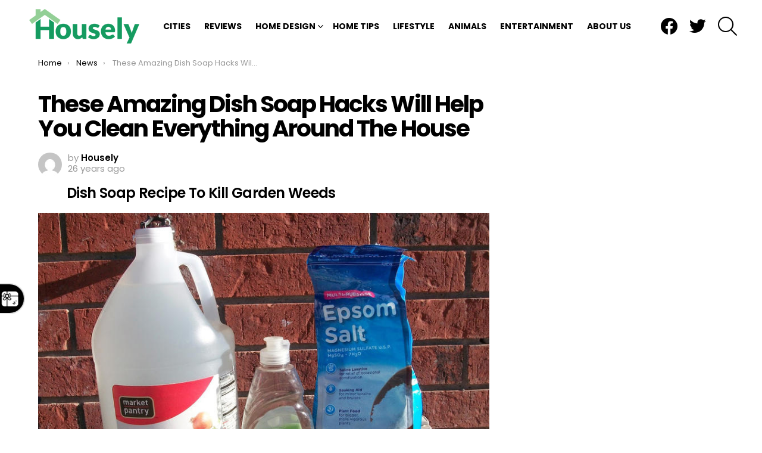

--- FILE ---
content_type: text/html; charset=UTF-8
request_url: https://housely.com/dish-soap-hacks/30/
body_size: 20401
content:
	<!DOCTYPE html>
<!--[if IE 8]>
<html class="no-js g1-off-outside lt-ie10 lt-ie9" id="ie8" lang="en-US"
 xmlns:fb="http://ogp.me/ns/fb#"><![endif]-->
<!--[if IE 9]>
<html class="no-js g1-off-outside lt-ie10" id="ie9" lang="en-US"
 xmlns:fb="http://ogp.me/ns/fb#"><![endif]-->
<!--[if !IE]><!-->
<html class="no-js g1-off-outside" lang="en-US"
 xmlns:fb="http://ogp.me/ns/fb#"><!--<![endif]-->
<head>
	<meta charset="UTF-8"/>
	<link rel="profile" href="http://gmpg.org/xfn/11"/>
	<link rel="pingback" href="https://housely.com/xmlrpc.php"/>

	<meta name='robots' content='index, follow, max-image-preview:large, max-snippet:-1, max-video-preview:-1' />
	<style>img:is([sizes="auto" i], [sizes^="auto," i]) { contain-intrinsic-size: 3000px 1500px }</style>
	
<meta name="viewport" content="initial-scale=1.0, minimum-scale=1.0, height=device-height, width=device-width" />

	<!-- This site is optimized with the Yoast SEO plugin v26.6 - https://yoast.com/wordpress/plugins/seo/ -->
	<title>These Amazing Dish Soap Hacks Will Help You Clean Everything Around The House - Page 30 of 50 - Housely</title>
	<meta name="description" content="Dish soap is not only good for cleaning dishes and cookware but can be used in many ways that will surprise you. There are several dish soap hacks that" />
	<link rel="canonical" href="https://housely.com/dish-soap-hacks/30/" />
	<link rel="prev" href="https://housely.com/dish-soap-hacks/29/" />
	<link rel="next" href="https://housely.com/dish-soap-hacks/31/" />
	<meta property="og:locale" content="en_US" />
	<meta property="og:type" content="article" />
	<meta property="og:title" content="These Amazing Dish Soap Hacks Will Help You Clean Everything Around The House - Page 30 of 50 - Housely" />
	<meta property="og:description" content="Dish soap is not only good for cleaning dishes and cookware but can be used in many ways that will surprise you. There are several dish soap hacks that" />
	<meta property="og:url" content="https://housely.com/dish-soap-hacks/" />
	<meta property="og:site_name" content="Housely" />
	<meta property="article:publisher" content="https://www.facebook.com/realhousely" />
	<meta property="article:published_time" content="2000-01-22T14:46:16+00:00" />
	<meta property="article:modified_time" content="2023-01-29T17:45:05+00:00" />
	<meta property="og:image" content="https://housely.com/wp-content/uploads/2000/01/dawnglasses.jpg" />
	<meta property="og:image:width" content="1600" />
	<meta property="og:image:height" content="1066" />
	<meta property="og:image:type" content="image/jpeg" />
	<meta name="author" content="Housely" />
	<meta name="twitter:card" content="summary_large_image" />
	<meta name="twitter:creator" content="@realhousely" />
	<meta name="twitter:site" content="@realhousely" />
	<meta name="twitter:label1" content="Written by" />
	<meta name="twitter:data1" content="Housely" />
	<meta name="twitter:label2" content="Est. reading time" />
	<meta name="twitter:data2" content="34 minutes" />
	<script type="application/ld+json" class="yoast-schema-graph">{"@context":"https://schema.org","@graph":[{"@type":"WebPage","@id":"https://housely.com/dish-soap-hacks/","url":"https://housely.com/dish-soap-hacks/30/","name":"These Amazing Dish Soap Hacks Will Help You Clean Everything Around The House - Page 30 of 50 - Housely","isPartOf":{"@id":"https://housely.com/#website"},"primaryImageOfPage":{"@id":"https://housely.com/dish-soap-hacks/30/#primaryimage"},"image":{"@id":"https://housely.com/dish-soap-hacks/30/#primaryimage"},"thumbnailUrl":"https://housely.com/wp-content/uploads/2000/01/dawnglasses.jpg","datePublished":"2000-01-22T14:46:16+00:00","dateModified":"2023-01-29T17:45:05+00:00","author":{"@id":"https://housely.com/#/schema/person/26bbd58b275c488917abf53f1f88d8c9"},"description":"Dish soap is not only good for cleaning dishes and cookware but can be used in many ways that will surprise you. There are several dish soap hacks that","breadcrumb":{"@id":"https://housely.com/dish-soap-hacks/30/#breadcrumb"},"inLanguage":"en-US","potentialAction":[{"@type":"ReadAction","target":["https://housely.com/dish-soap-hacks/30/"]}]},{"@type":"ImageObject","inLanguage":"en-US","@id":"https://housely.com/dish-soap-hacks/30/#primaryimage","url":"https://housely.com/wp-content/uploads/2000/01/dawnglasses.jpg","contentUrl":"https://housely.com/wp-content/uploads/2000/01/dawnglasses.jpg","width":1600,"height":1066},{"@type":"BreadcrumbList","@id":"https://housely.com/dish-soap-hacks/30/#breadcrumb","itemListElement":[{"@type":"ListItem","position":1,"name":"Home","item":"https://housely.com/"},{"@type":"ListItem","position":2,"name":"These Amazing Dish Soap Hacks Will Help You Clean Everything Around The House"}]},{"@type":"WebSite","@id":"https://housely.com/#website","url":"https://housely.com/","name":"Housely","description":"Home Design Inspiration, Local News &amp; Lifestyle Guides","potentialAction":[{"@type":"SearchAction","target":{"@type":"EntryPoint","urlTemplate":"https://housely.com/?s={search_term_string}"},"query-input":{"@type":"PropertyValueSpecification","valueRequired":true,"valueName":"search_term_string"}}],"inLanguage":"en-US"},{"@type":"Person","@id":"https://housely.com/#/schema/person/26bbd58b275c488917abf53f1f88d8c9","name":"Housely","image":{"@type":"ImageObject","inLanguage":"en-US","@id":"https://housely.com/#/schema/person/image/","url":"https://secure.gravatar.com/avatar/b5141472abc68057409c3e5f5eb7eb93?s=96&d=mm&r=g","contentUrl":"https://secure.gravatar.com/avatar/b5141472abc68057409c3e5f5eb7eb93?s=96&d=mm&r=g","caption":"Housely"},"description":"I craft the best articles on home renovation, real estate sales, and home decorating ideas found on the Internet.","sameAs":["https://www.housely.com"],"url":"https://housely.com/author/housely/"}]}</script>
	<!-- / Yoast SEO plugin. -->


<link rel='dns-prefetch' href='//stats.wp.com' />
<link rel='dns-prefetch' href='//fonts.googleapis.com' />
<link rel='dns-prefetch' href='//v0.wordpress.com' />
<link rel='dns-prefetch' href='//jetpack.wordpress.com' />
<link rel='dns-prefetch' href='//s0.wp.com' />
<link rel='dns-prefetch' href='//public-api.wordpress.com' />
<link rel='dns-prefetch' href='//0.gravatar.com' />
<link rel='dns-prefetch' href='//1.gravatar.com' />
<link rel='dns-prefetch' href='//2.gravatar.com' />
<link rel='preconnect' href='https://fonts.gstatic.com' />
<link rel="alternate" type="application/rss+xml" title="Housely &raquo; Feed" href="https://housely.com/feed/" />
<link rel="alternate" type="application/rss+xml" title="Housely &raquo; Comments Feed" href="https://housely.com/comments/feed/" />
<link rel="alternate" type="application/rss+xml" title="Housely &raquo; These Amazing Dish Soap Hacks Will Help You Clean Everything Around The House Comments Feed" href="https://housely.com/dish-soap-hacks/feed/" />
<script type="text/javascript">
/* <![CDATA[ */
window._wpemojiSettings = {"baseUrl":"https:\/\/s.w.org\/images\/core\/emoji\/15.0.3\/72x72\/","ext":".png","svgUrl":"https:\/\/s.w.org\/images\/core\/emoji\/15.0.3\/svg\/","svgExt":".svg","source":{"wpemoji":"https:\/\/housely.com\/wp-includes\/js\/wp-emoji.js?ver=6.7.4","twemoji":"https:\/\/housely.com\/wp-includes\/js\/twemoji.js?ver=6.7.4"}};
/**
 * @output wp-includes/js/wp-emoji-loader.js
 */

/**
 * Emoji Settings as exported in PHP via _print_emoji_detection_script().
 * @typedef WPEmojiSettings
 * @type {object}
 * @property {?object} source
 * @property {?string} source.concatemoji
 * @property {?string} source.twemoji
 * @property {?string} source.wpemoji
 * @property {?boolean} DOMReady
 * @property {?Function} readyCallback
 */

/**
 * Support tests.
 * @typedef SupportTests
 * @type {object}
 * @property {?boolean} flag
 * @property {?boolean} emoji
 */

/**
 * IIFE to detect emoji support and load Twemoji if needed.
 *
 * @param {Window} window
 * @param {Document} document
 * @param {WPEmojiSettings} settings
 */
( function wpEmojiLoader( window, document, settings ) {
	if ( typeof Promise === 'undefined' ) {
		return;
	}

	var sessionStorageKey = 'wpEmojiSettingsSupports';
	var tests = [ 'flag', 'emoji' ];

	/**
	 * Checks whether the browser supports offloading to a Worker.
	 *
	 * @since 6.3.0
	 *
	 * @private
	 *
	 * @returns {boolean}
	 */
	function supportsWorkerOffloading() {
		return (
			typeof Worker !== 'undefined' &&
			typeof OffscreenCanvas !== 'undefined' &&
			typeof URL !== 'undefined' &&
			URL.createObjectURL &&
			typeof Blob !== 'undefined'
		);
	}

	/**
	 * @typedef SessionSupportTests
	 * @type {object}
	 * @property {number} timestamp
	 * @property {SupportTests} supportTests
	 */

	/**
	 * Get support tests from session.
	 *
	 * @since 6.3.0
	 *
	 * @private
	 *
	 * @returns {?SupportTests} Support tests, or null if not set or older than 1 week.
	 */
	function getSessionSupportTests() {
		try {
			/** @type {SessionSupportTests} */
			var item = JSON.parse(
				sessionStorage.getItem( sessionStorageKey )
			);
			if (
				typeof item === 'object' &&
				typeof item.timestamp === 'number' &&
				new Date().valueOf() < item.timestamp + 604800 && // Note: Number is a week in seconds.
				typeof item.supportTests === 'object'
			) {
				return item.supportTests;
			}
		} catch ( e ) {}
		return null;
	}

	/**
	 * Persist the supports in session storage.
	 *
	 * @since 6.3.0
	 *
	 * @private
	 *
	 * @param {SupportTests} supportTests Support tests.
	 */
	function setSessionSupportTests( supportTests ) {
		try {
			/** @type {SessionSupportTests} */
			var item = {
				supportTests: supportTests,
				timestamp: new Date().valueOf()
			};

			sessionStorage.setItem(
				sessionStorageKey,
				JSON.stringify( item )
			);
		} catch ( e ) {}
	}

	/**
	 * Checks if two sets of Emoji characters render the same visually.
	 *
	 * This function may be serialized to run in a Worker. Therefore, it cannot refer to variables from the containing
	 * scope. Everything must be passed by parameters.
	 *
	 * @since 4.9.0
	 *
	 * @private
	 *
	 * @param {CanvasRenderingContext2D} context 2D Context.
	 * @param {string} set1 Set of Emoji to test.
	 * @param {string} set2 Set of Emoji to test.
	 *
	 * @return {boolean} True if the two sets render the same.
	 */
	function emojiSetsRenderIdentically( context, set1, set2 ) {
		// Cleanup from previous test.
		context.clearRect( 0, 0, context.canvas.width, context.canvas.height );
		context.fillText( set1, 0, 0 );
		var rendered1 = new Uint32Array(
			context.getImageData(
				0,
				0,
				context.canvas.width,
				context.canvas.height
			).data
		);

		// Cleanup from previous test.
		context.clearRect( 0, 0, context.canvas.width, context.canvas.height );
		context.fillText( set2, 0, 0 );
		var rendered2 = new Uint32Array(
			context.getImageData(
				0,
				0,
				context.canvas.width,
				context.canvas.height
			).data
		);

		return rendered1.every( function ( rendered2Data, index ) {
			return rendered2Data === rendered2[ index ];
		} );
	}

	/**
	 * Determines if the browser properly renders Emoji that Twemoji can supplement.
	 *
	 * This function may be serialized to run in a Worker. Therefore, it cannot refer to variables from the containing
	 * scope. Everything must be passed by parameters.
	 *
	 * @since 4.2.0
	 *
	 * @private
	 *
	 * @param {CanvasRenderingContext2D} context 2D Context.
	 * @param {string} type Whether to test for support of "flag" or "emoji".
	 * @param {Function} emojiSetsRenderIdentically Reference to emojiSetsRenderIdentically function, needed due to minification.
	 *
	 * @return {boolean} True if the browser can render emoji, false if it cannot.
	 */
	function browserSupportsEmoji( context, type, emojiSetsRenderIdentically ) {
		var isIdentical;

		switch ( type ) {
			case 'flag':
				/*
				 * Test for Transgender flag compatibility. Added in Unicode 13.
				 *
				 * To test for support, we try to render it, and compare the rendering to how it would look if
				 * the browser doesn't render it correctly (white flag emoji + transgender symbol).
				 */
				isIdentical = emojiSetsRenderIdentically(
					context,
					'\uD83C\uDFF3\uFE0F\u200D\u26A7\uFE0F', // as a zero-width joiner sequence
					'\uD83C\uDFF3\uFE0F\u200B\u26A7\uFE0F' // separated by a zero-width space
				);

				if ( isIdentical ) {
					return false;
				}

				/*
				 * Test for UN flag compatibility. This is the least supported of the letter locale flags,
				 * so gives us an easy test for full support.
				 *
				 * To test for support, we try to render it, and compare the rendering to how it would look if
				 * the browser doesn't render it correctly ([U] + [N]).
				 */
				isIdentical = emojiSetsRenderIdentically(
					context,
					'\uD83C\uDDFA\uD83C\uDDF3', // as the sequence of two code points
					'\uD83C\uDDFA\u200B\uD83C\uDDF3' // as the two code points separated by a zero-width space
				);

				if ( isIdentical ) {
					return false;
				}

				/*
				 * Test for English flag compatibility. England is a country in the United Kingdom, it
				 * does not have a two letter locale code but rather a five letter sub-division code.
				 *
				 * To test for support, we try to render it, and compare the rendering to how it would look if
				 * the browser doesn't render it correctly (black flag emoji + [G] + [B] + [E] + [N] + [G]).
				 */
				isIdentical = emojiSetsRenderIdentically(
					context,
					// as the flag sequence
					'\uD83C\uDFF4\uDB40\uDC67\uDB40\uDC62\uDB40\uDC65\uDB40\uDC6E\uDB40\uDC67\uDB40\uDC7F',
					// with each code point separated by a zero-width space
					'\uD83C\uDFF4\u200B\uDB40\uDC67\u200B\uDB40\uDC62\u200B\uDB40\uDC65\u200B\uDB40\uDC6E\u200B\uDB40\uDC67\u200B\uDB40\uDC7F'
				);

				return ! isIdentical;
			case 'emoji':
				/*
				 * Four and twenty blackbirds baked in a pie.
				 *
				 * To test for Emoji 15.0 support, try to render a new emoji: Blackbird.
				 *
				 * The Blackbird is a ZWJ sequence combining 🐦 Bird and ⬛ large black square.,
				 *
				 * 0x1F426 (\uD83D\uDC26) == Bird
				 * 0x200D == Zero-Width Joiner (ZWJ) that links the code points for the new emoji or
				 * 0x200B == Zero-Width Space (ZWS) that is rendered for clients not supporting the new emoji.
				 * 0x2B1B == Large Black Square
				 *
				 * When updating this test for future Emoji releases, ensure that individual emoji that make up the
				 * sequence come from older emoji standards.
				 */
				isIdentical = emojiSetsRenderIdentically(
					context,
					'\uD83D\uDC26\u200D\u2B1B', // as the zero-width joiner sequence
					'\uD83D\uDC26\u200B\u2B1B' // separated by a zero-width space
				);

				return ! isIdentical;
		}

		return false;
	}

	/**
	 * Checks emoji support tests.
	 *
	 * This function may be serialized to run in a Worker. Therefore, it cannot refer to variables from the containing
	 * scope. Everything must be passed by parameters.
	 *
	 * @since 6.3.0
	 *
	 * @private
	 *
	 * @param {string[]} tests Tests.
	 * @param {Function} browserSupportsEmoji Reference to browserSupportsEmoji function, needed due to minification.
	 * @param {Function} emojiSetsRenderIdentically Reference to emojiSetsRenderIdentically function, needed due to minification.
	 *
	 * @return {SupportTests} Support tests.
	 */
	function testEmojiSupports( tests, browserSupportsEmoji, emojiSetsRenderIdentically ) {
		var canvas;
		if (
			typeof WorkerGlobalScope !== 'undefined' &&
			self instanceof WorkerGlobalScope
		) {
			canvas = new OffscreenCanvas( 300, 150 ); // Dimensions are default for HTMLCanvasElement.
		} else {
			canvas = document.createElement( 'canvas' );
		}

		var context = canvas.getContext( '2d', { willReadFrequently: true } );

		/*
		 * Chrome on OS X added native emoji rendering in M41. Unfortunately,
		 * it doesn't work when the font is bolder than 500 weight. So, we
		 * check for bold rendering support to avoid invisible emoji in Chrome.
		 */
		context.textBaseline = 'top';
		context.font = '600 32px Arial';

		var supports = {};
		tests.forEach( function ( test ) {
			supports[ test ] = browserSupportsEmoji( context, test, emojiSetsRenderIdentically );
		} );
		return supports;
	}

	/**
	 * Adds a script to the head of the document.
	 *
	 * @ignore
	 *
	 * @since 4.2.0
	 *
	 * @param {string} src The url where the script is located.
	 *
	 * @return {void}
	 */
	function addScript( src ) {
		var script = document.createElement( 'script' );
		script.src = src;
		script.defer = true;
		document.head.appendChild( script );
	}

	settings.supports = {
		everything: true,
		everythingExceptFlag: true
	};

	// Create a promise for DOMContentLoaded since the worker logic may finish after the event has fired.
	var domReadyPromise = new Promise( function ( resolve ) {
		document.addEventListener( 'DOMContentLoaded', resolve, {
			once: true
		} );
	} );

	// Obtain the emoji support from the browser, asynchronously when possible.
	new Promise( function ( resolve ) {
		var supportTests = getSessionSupportTests();
		if ( supportTests ) {
			resolve( supportTests );
			return;
		}

		if ( supportsWorkerOffloading() ) {
			try {
				// Note that the functions are being passed as arguments due to minification.
				var workerScript =
					'postMessage(' +
					testEmojiSupports.toString() +
					'(' +
					[
						JSON.stringify( tests ),
						browserSupportsEmoji.toString(),
						emojiSetsRenderIdentically.toString()
					].join( ',' ) +
					'));';
				var blob = new Blob( [ workerScript ], {
					type: 'text/javascript'
				} );
				var worker = new Worker( URL.createObjectURL( blob ), { name: 'wpTestEmojiSupports' } );
				worker.onmessage = function ( event ) {
					supportTests = event.data;
					setSessionSupportTests( supportTests );
					worker.terminate();
					resolve( supportTests );
				};
				return;
			} catch ( e ) {}
		}

		supportTests = testEmojiSupports( tests, browserSupportsEmoji, emojiSetsRenderIdentically );
		setSessionSupportTests( supportTests );
		resolve( supportTests );
	} )
		// Once the browser emoji support has been obtained from the session, finalize the settings.
		.then( function ( supportTests ) {
			/*
			 * Tests the browser support for flag emojis and other emojis, and adjusts the
			 * support settings accordingly.
			 */
			for ( var test in supportTests ) {
				settings.supports[ test ] = supportTests[ test ];

				settings.supports.everything =
					settings.supports.everything && settings.supports[ test ];

				if ( 'flag' !== test ) {
					settings.supports.everythingExceptFlag =
						settings.supports.everythingExceptFlag &&
						settings.supports[ test ];
				}
			}

			settings.supports.everythingExceptFlag =
				settings.supports.everythingExceptFlag &&
				! settings.supports.flag;

			// Sets DOMReady to false and assigns a ready function to settings.
			settings.DOMReady = false;
			settings.readyCallback = function () {
				settings.DOMReady = true;
			};
		} )
		.then( function () {
			return domReadyPromise;
		} )
		.then( function () {
			// When the browser can not render everything we need to load a polyfill.
			if ( ! settings.supports.everything ) {
				settings.readyCallback();

				var src = settings.source || {};

				if ( src.concatemoji ) {
					addScript( src.concatemoji );
				} else if ( src.wpemoji && src.twemoji ) {
					addScript( src.twemoji );
					addScript( src.wpemoji );
				}
			}
		} );
} )( window, document, window._wpemojiSettings );

/* ]]> */
</script>
<!-- housely.com is managing ads with Advanced Ads 2.0.16 – https://wpadvancedads.com/ --><script id="house-ready">
			/**
 * Wait for the page to be ready before firing JS.
 *
 * @param {function} callback - A callable function to be executed.
 * @param {string} [requestedState=complete] - document.readyState to wait for. Defaults to 'complete', can be 'interactive'.
 */
window.advanced_ads_ready = function ( callback, requestedState ) {
	requestedState = requestedState || 'complete';
	var checkState = function ( state ) {
		return requestedState === 'interactive' ? state !== 'loading' : state === 'complete';
	};

	// If we have reached the correct state, fire the callback.
	if ( checkState( document.readyState ) ) {
		callback();
		return;
	}
	// We are not yet in the correct state, attach an event handler, only fire once if the requested state is 'interactive'.
	document.addEventListener( 'readystatechange', function ( event ) {
		if ( checkState( event.target.readyState ) ) {
			callback();
		}
	}, {once: requestedState === 'interactive'} );
};

window.advanced_ads_ready_queue = window.advanced_ads_ready_queue || [];
		</script>
		<style id='wp-emoji-styles-inline-css' type='text/css'>

	img.wp-smiley, img.emoji {
		display: inline !important;
		border: none !important;
		box-shadow: none !important;
		height: 1em !important;
		width: 1em !important;
		margin: 0 0.07em !important;
		vertical-align: -0.1em !important;
		background: none !important;
		padding: 0 !important;
	}
</style>
<link rel='stylesheet' id='mediaelement-css' href='https://housely.com/wp-includes/js/mediaelement/mediaelementplayer-legacy.min.css?ver=4.2.17' type='text/css' media='all' />
<link rel='stylesheet' id='wp-mediaelement-css' href='https://housely.com/wp-includes/js/mediaelement/wp-mediaelement.css?ver=6.7.4' type='text/css' media='all' />
<style id='jetpack-sharing-buttons-style-inline-css' type='text/css'>
.jetpack-sharing-buttons__services-list{display:flex;flex-direction:row;flex-wrap:wrap;gap:0;list-style-type:none;margin:5px;padding:0}.jetpack-sharing-buttons__services-list.has-small-icon-size{font-size:12px}.jetpack-sharing-buttons__services-list.has-normal-icon-size{font-size:16px}.jetpack-sharing-buttons__services-list.has-large-icon-size{font-size:24px}.jetpack-sharing-buttons__services-list.has-huge-icon-size{font-size:36px}@media print{.jetpack-sharing-buttons__services-list{display:none!important}}.editor-styles-wrapper .wp-block-jetpack-sharing-buttons{gap:0;padding-inline-start:0}ul.jetpack-sharing-buttons__services-list.has-background{padding:1.25em 2.375em}
</style>
<style id='classic-theme-styles-inline-css' type='text/css'>
/**
 * These rules are needed for backwards compatibility.
 * They should match the button element rules in the base theme.json file.
 */
.wp-block-button__link {
	color: #ffffff;
	background-color: #32373c;
	border-radius: 9999px; /* 100% causes an oval, but any explicit but really high value retains the pill shape. */

	/* This needs a low specificity so it won't override the rules from the button element if defined in theme.json. */
	box-shadow: none;
	text-decoration: none;

	/* The extra 2px are added to size solids the same as the outline versions.*/
	padding: calc(0.667em + 2px) calc(1.333em + 2px);

	font-size: 1.125em;
}

.wp-block-file__button {
	background: #32373c;
	color: #ffffff;
	text-decoration: none;
}

</style>
<style id='global-styles-inline-css' type='text/css'>
:root{--wp--preset--aspect-ratio--square: 1;--wp--preset--aspect-ratio--4-3: 4/3;--wp--preset--aspect-ratio--3-4: 3/4;--wp--preset--aspect-ratio--3-2: 3/2;--wp--preset--aspect-ratio--2-3: 2/3;--wp--preset--aspect-ratio--16-9: 16/9;--wp--preset--aspect-ratio--9-16: 9/16;--wp--preset--color--black: #000000;--wp--preset--color--cyan-bluish-gray: #abb8c3;--wp--preset--color--white: #ffffff;--wp--preset--color--pale-pink: #f78da7;--wp--preset--color--vivid-red: #cf2e2e;--wp--preset--color--luminous-vivid-orange: #ff6900;--wp--preset--color--luminous-vivid-amber: #fcb900;--wp--preset--color--light-green-cyan: #7bdcb5;--wp--preset--color--vivid-green-cyan: #00d084;--wp--preset--color--pale-cyan-blue: #8ed1fc;--wp--preset--color--vivid-cyan-blue: #0693e3;--wp--preset--color--vivid-purple: #9b51e0;--wp--preset--gradient--vivid-cyan-blue-to-vivid-purple: linear-gradient(135deg,rgba(6,147,227,1) 0%,rgb(155,81,224) 100%);--wp--preset--gradient--light-green-cyan-to-vivid-green-cyan: linear-gradient(135deg,rgb(122,220,180) 0%,rgb(0,208,130) 100%);--wp--preset--gradient--luminous-vivid-amber-to-luminous-vivid-orange: linear-gradient(135deg,rgba(252,185,0,1) 0%,rgba(255,105,0,1) 100%);--wp--preset--gradient--luminous-vivid-orange-to-vivid-red: linear-gradient(135deg,rgba(255,105,0,1) 0%,rgb(207,46,46) 100%);--wp--preset--gradient--very-light-gray-to-cyan-bluish-gray: linear-gradient(135deg,rgb(238,238,238) 0%,rgb(169,184,195) 100%);--wp--preset--gradient--cool-to-warm-spectrum: linear-gradient(135deg,rgb(74,234,220) 0%,rgb(151,120,209) 20%,rgb(207,42,186) 40%,rgb(238,44,130) 60%,rgb(251,105,98) 80%,rgb(254,248,76) 100%);--wp--preset--gradient--blush-light-purple: linear-gradient(135deg,rgb(255,206,236) 0%,rgb(152,150,240) 100%);--wp--preset--gradient--blush-bordeaux: linear-gradient(135deg,rgb(254,205,165) 0%,rgb(254,45,45) 50%,rgb(107,0,62) 100%);--wp--preset--gradient--luminous-dusk: linear-gradient(135deg,rgb(255,203,112) 0%,rgb(199,81,192) 50%,rgb(65,88,208) 100%);--wp--preset--gradient--pale-ocean: linear-gradient(135deg,rgb(255,245,203) 0%,rgb(182,227,212) 50%,rgb(51,167,181) 100%);--wp--preset--gradient--electric-grass: linear-gradient(135deg,rgb(202,248,128) 0%,rgb(113,206,126) 100%);--wp--preset--gradient--midnight: linear-gradient(135deg,rgb(2,3,129) 0%,rgb(40,116,252) 100%);--wp--preset--font-size--small: 13px;--wp--preset--font-size--medium: 20px;--wp--preset--font-size--large: 36px;--wp--preset--font-size--x-large: 42px;--wp--preset--spacing--20: 0.44rem;--wp--preset--spacing--30: 0.67rem;--wp--preset--spacing--40: 1rem;--wp--preset--spacing--50: 1.5rem;--wp--preset--spacing--60: 2.25rem;--wp--preset--spacing--70: 3.38rem;--wp--preset--spacing--80: 5.06rem;--wp--preset--shadow--natural: 6px 6px 9px rgba(0, 0, 0, 0.2);--wp--preset--shadow--deep: 12px 12px 50px rgba(0, 0, 0, 0.4);--wp--preset--shadow--sharp: 6px 6px 0px rgba(0, 0, 0, 0.2);--wp--preset--shadow--outlined: 6px 6px 0px -3px rgba(255, 255, 255, 1), 6px 6px rgba(0, 0, 0, 1);--wp--preset--shadow--crisp: 6px 6px 0px rgba(0, 0, 0, 1);}:where(.is-layout-flex){gap: 0.5em;}:where(.is-layout-grid){gap: 0.5em;}body .is-layout-flex{display: flex;}.is-layout-flex{flex-wrap: wrap;align-items: center;}.is-layout-flex > :is(*, div){margin: 0;}body .is-layout-grid{display: grid;}.is-layout-grid > :is(*, div){margin: 0;}:where(.wp-block-columns.is-layout-flex){gap: 2em;}:where(.wp-block-columns.is-layout-grid){gap: 2em;}:where(.wp-block-post-template.is-layout-flex){gap: 1.25em;}:where(.wp-block-post-template.is-layout-grid){gap: 1.25em;}.has-black-color{color: var(--wp--preset--color--black) !important;}.has-cyan-bluish-gray-color{color: var(--wp--preset--color--cyan-bluish-gray) !important;}.has-white-color{color: var(--wp--preset--color--white) !important;}.has-pale-pink-color{color: var(--wp--preset--color--pale-pink) !important;}.has-vivid-red-color{color: var(--wp--preset--color--vivid-red) !important;}.has-luminous-vivid-orange-color{color: var(--wp--preset--color--luminous-vivid-orange) !important;}.has-luminous-vivid-amber-color{color: var(--wp--preset--color--luminous-vivid-amber) !important;}.has-light-green-cyan-color{color: var(--wp--preset--color--light-green-cyan) !important;}.has-vivid-green-cyan-color{color: var(--wp--preset--color--vivid-green-cyan) !important;}.has-pale-cyan-blue-color{color: var(--wp--preset--color--pale-cyan-blue) !important;}.has-vivid-cyan-blue-color{color: var(--wp--preset--color--vivid-cyan-blue) !important;}.has-vivid-purple-color{color: var(--wp--preset--color--vivid-purple) !important;}.has-black-background-color{background-color: var(--wp--preset--color--black) !important;}.has-cyan-bluish-gray-background-color{background-color: var(--wp--preset--color--cyan-bluish-gray) !important;}.has-white-background-color{background-color: var(--wp--preset--color--white) !important;}.has-pale-pink-background-color{background-color: var(--wp--preset--color--pale-pink) !important;}.has-vivid-red-background-color{background-color: var(--wp--preset--color--vivid-red) !important;}.has-luminous-vivid-orange-background-color{background-color: var(--wp--preset--color--luminous-vivid-orange) !important;}.has-luminous-vivid-amber-background-color{background-color: var(--wp--preset--color--luminous-vivid-amber) !important;}.has-light-green-cyan-background-color{background-color: var(--wp--preset--color--light-green-cyan) !important;}.has-vivid-green-cyan-background-color{background-color: var(--wp--preset--color--vivid-green-cyan) !important;}.has-pale-cyan-blue-background-color{background-color: var(--wp--preset--color--pale-cyan-blue) !important;}.has-vivid-cyan-blue-background-color{background-color: var(--wp--preset--color--vivid-cyan-blue) !important;}.has-vivid-purple-background-color{background-color: var(--wp--preset--color--vivid-purple) !important;}.has-black-border-color{border-color: var(--wp--preset--color--black) !important;}.has-cyan-bluish-gray-border-color{border-color: var(--wp--preset--color--cyan-bluish-gray) !important;}.has-white-border-color{border-color: var(--wp--preset--color--white) !important;}.has-pale-pink-border-color{border-color: var(--wp--preset--color--pale-pink) !important;}.has-vivid-red-border-color{border-color: var(--wp--preset--color--vivid-red) !important;}.has-luminous-vivid-orange-border-color{border-color: var(--wp--preset--color--luminous-vivid-orange) !important;}.has-luminous-vivid-amber-border-color{border-color: var(--wp--preset--color--luminous-vivid-amber) !important;}.has-light-green-cyan-border-color{border-color: var(--wp--preset--color--light-green-cyan) !important;}.has-vivid-green-cyan-border-color{border-color: var(--wp--preset--color--vivid-green-cyan) !important;}.has-pale-cyan-blue-border-color{border-color: var(--wp--preset--color--pale-cyan-blue) !important;}.has-vivid-cyan-blue-border-color{border-color: var(--wp--preset--color--vivid-cyan-blue) !important;}.has-vivid-purple-border-color{border-color: var(--wp--preset--color--vivid-purple) !important;}.has-vivid-cyan-blue-to-vivid-purple-gradient-background{background: var(--wp--preset--gradient--vivid-cyan-blue-to-vivid-purple) !important;}.has-light-green-cyan-to-vivid-green-cyan-gradient-background{background: var(--wp--preset--gradient--light-green-cyan-to-vivid-green-cyan) !important;}.has-luminous-vivid-amber-to-luminous-vivid-orange-gradient-background{background: var(--wp--preset--gradient--luminous-vivid-amber-to-luminous-vivid-orange) !important;}.has-luminous-vivid-orange-to-vivid-red-gradient-background{background: var(--wp--preset--gradient--luminous-vivid-orange-to-vivid-red) !important;}.has-very-light-gray-to-cyan-bluish-gray-gradient-background{background: var(--wp--preset--gradient--very-light-gray-to-cyan-bluish-gray) !important;}.has-cool-to-warm-spectrum-gradient-background{background: var(--wp--preset--gradient--cool-to-warm-spectrum) !important;}.has-blush-light-purple-gradient-background{background: var(--wp--preset--gradient--blush-light-purple) !important;}.has-blush-bordeaux-gradient-background{background: var(--wp--preset--gradient--blush-bordeaux) !important;}.has-luminous-dusk-gradient-background{background: var(--wp--preset--gradient--luminous-dusk) !important;}.has-pale-ocean-gradient-background{background: var(--wp--preset--gradient--pale-ocean) !important;}.has-electric-grass-gradient-background{background: var(--wp--preset--gradient--electric-grass) !important;}.has-midnight-gradient-background{background: var(--wp--preset--gradient--midnight) !important;}.has-small-font-size{font-size: var(--wp--preset--font-size--small) !important;}.has-medium-font-size{font-size: var(--wp--preset--font-size--medium) !important;}.has-large-font-size{font-size: var(--wp--preset--font-size--large) !important;}.has-x-large-font-size{font-size: var(--wp--preset--font-size--x-large) !important;}
:where(.wp-block-post-template.is-layout-flex){gap: 1.25em;}:where(.wp-block-post-template.is-layout-grid){gap: 1.25em;}
:where(.wp-block-columns.is-layout-flex){gap: 2em;}:where(.wp-block-columns.is-layout-grid){gap: 2em;}
:root :where(.wp-block-pullquote){font-size: 1.5em;line-height: 1.6;}
</style>
<link rel='stylesheet' id='g1-main-css' href='https://housely.com/wp-content/themes/bimber/css/9.2.3/styles/original/all-light.min.css?ver=9.2.3' type='text/css' media='all' />
<link rel='stylesheet' id='bimber-single-css' href='https://housely.com/wp-content/themes/bimber/css/9.2.3/styles/original/single-light.min.css?ver=9.2.3' type='text/css' media='all' />
<link rel='stylesheet' id='bimber-comments-css' href='https://housely.com/wp-content/themes/bimber/css/9.2.3/styles/original/comments-light.min.css?ver=9.2.3' type='text/css' media='all' />
<link rel='stylesheet' id='bimber-google-fonts-css' href='//fonts.googleapis.com/css?family=Roboto%3A400%2C300%2C500%2C600%2C700%2C900%7CPoppins%3A400%2C300%2C500%2C600%2C700&#038;subset=latin%2Clatin-ext&#038;display=swap&#038;ver=9.2.3' type='text/css' media='all' />
<link rel='stylesheet' id='bimber-dynamic-style-css' href='https://housely.com/wp-content/uploads/dynamic-style-1707846402.css' type='text/css' media='all' />
<link rel='stylesheet' id='bimber-style-css' href='https://housely.com/wp-content/themes/bimber-child-theme/style.css?ver=6.7.4' type='text/css' media='all' />
<link rel='stylesheet' id='bimber-vc-css' href='https://housely.com/wp-content/themes/bimber/css/9.2.3/styles/original/vc-light.min.css?ver=9.2.3' type='text/css' media='all' />
<link rel='stylesheet' id='bimber-mashshare-css' href='https://housely.com/wp-content/themes/bimber/css/9.2.3/styles/original/mashshare-light.min.css?ver=9.2.3' type='text/css' media='all' />
<script type="text/javascript" src="https://housely.com/wp-includes/js/jquery/jquery.js?ver=3.7.1" id="jquery-core-js"></script>
<script type="text/javascript" src="https://housely.com/wp-includes/js/jquery/jquery-migrate.js?ver=3.4.1" id="jquery-migrate-js"></script>
<script type="text/javascript" id="advanced-ads-advanced-js-js-extra">
/* <![CDATA[ */
var advads_options = {"blog_id":"1","privacy":{"enabled":false,"state":"not_needed"}};
/* ]]> */
</script>
<script type="text/javascript" src="https://housely.com/wp-content/uploads/604/443/public/assets/js/advanced.js?ver=2.0.16" id="advanced-ads-advanced-js-js"></script>
<script type="text/javascript" id="advanced_ads_pro/visitor_conditions-js-extra">
/* <![CDATA[ */
var advanced_ads_pro_visitor_conditions = {"referrer_cookie_name":"advanced_ads_pro_visitor_referrer","referrer_exdays":"365","page_impr_cookie_name":"advanced_ads_page_impressions","page_impr_exdays":"3650"};
/* ]]> */
</script>
<script type="text/javascript" src="https://housely.com/wp-content/uploads/604/363/783/515/734/548.js?ver=3.0.8" id="advanced_ads_pro/visitor_conditions-js"></script>
<script type="text/javascript" src="https://housely.com/wp-content/themes/bimber/js/modernizr/modernizr-custom.min.js?ver=3.3.0" id="modernizr-js"></script>
<link rel="https://api.w.org/" href="https://housely.com/wp-json/" /><link rel="alternate" title="JSON" type="application/json" href="https://housely.com/wp-json/wp/v2/posts/85825" /><link rel="EditURI" type="application/rsd+xml" title="RSD" href="https://housely.com/xmlrpc.php?rsd" />
<link rel='shortlink' href='https://housely.com/?p=85825' />
<link rel="alternate" title="oEmbed (JSON)" type="application/json+oembed" href="https://housely.com/wp-json/oembed/1.0/embed?url=https%3A%2F%2Fhousely.com%2Fdish-soap-hacks%2F" />
<link rel="alternate" title="oEmbed (XML)" type="text/xml+oembed" href="https://housely.com/wp-json/oembed/1.0/embed?url=https%3A%2F%2Fhousely.com%2Fdish-soap-hacks%2F&#038;format=xml" />
<meta property="fb:app_id" content="630405627065160"/><meta property="fb:admins" content="G5kUaJ9skJ4"/><link rel="preload" href="https://housely.com/wp-content/plugins/g1-socials/css/iconfont/fonts/g1-socials.woff" as="font" type="font/woff" crossorigin="anonymous">	<style>img#wpstats{display:none}</style>
			<style>
	@font-face {
		font-family: "bimber";
							src:url("https://housely.com/wp-content/themes/bimber/css/9.2.3/bimber/fonts/bimber.eot");
			src:url("https://housely.com/wp-content/themes/bimber/css/9.2.3/bimber/fonts/bimber.eot?#iefix") format("embedded-opentype"),
			url("https://housely.com/wp-content/themes/bimber/css/9.2.3/bimber/fonts/bimber.woff") format("woff"),
			url("https://housely.com/wp-content/themes/bimber/css/9.2.3/bimber/fonts/bimber.ttf") format("truetype"),
			url("https://housely.com/wp-content/themes/bimber/css/9.2.3/bimber/fonts/bimber.svg#bimber") format("svg");
				font-weight: normal;
		font-style: normal;
		font-display: block;
	}
	</style>
	<!-- Google Tag Manager -->
<script>(function(w,d,s,l,i){w[l]=w[l]||[];w[l].push({'gtm.start':
new Date().getTime(),event:'gtm.js'});var f=d.getElementsByTagName(s)[0],
j=d.createElement(s),dl=l!='dataLayer'?'&l='+l:'';j.async=true;j.src=
'https://www.googletagmanager.com/gtm.js?id='+i+dl;f.parentNode.insertBefore(j,f);
})(window,document,'script','dataLayer','GTM-5R26R6');</script>
<!-- End Google Tag Manager -->
<meta name="facebook-domain-verification" content="n1m4cxmy2h3ll05cs15abflpw4cdbr" />
<meta property="fb:admins" content="501960202" />
<!-- pinterest -->
<meta name="p:domain_verify" content="541915f27a1b22ad64f2d2ce1c0a669c"/>
<meta name="msvalidate.01" content="B403AC6D2DDF3E1FA84D5E585E5A5E75" />
<!--nativo-->
<script type="text/javascript" src="//s.ntv.io/serve/load.js" async></script> 
<!--end nativo-->
<!--Google Adsense AFS-->
<!--<script async="async" src="https://www.google.com/adsense/search/ads.js"></script>-->
<!-- other head elements from your page -->
<script type="text/javascript" charset="utf-8">
(function(g,o){g[o]=g[o]||function(){(g[o]['q']=g[o]['q']||[]).push(
  arguments)},g[o]['t']=1*new Date})(window,'_googCsa');
</script>
<!--google meta tag-->
<meta name="google-adsense-account" content="ca-pub-3385451822370857">
<!--big crunch tag-->
<script async="" src="https://lh.bigcrunch.com/main.js" id="bigcrunchtag" data-property-id="1a85fa76-d286-4802-8dd3-c20d8abb5907"></script>		<script type="text/javascript">
			var advadsCfpQueue = [];
			var advadsCfpAd = function( adID ) {
				if ( 'undefined' === typeof advadsProCfp ) {
					advadsCfpQueue.push( adID )
				} else {
					advadsProCfp.addElement( adID )
				}
			}
		</script>
		<meta name="generator" content="Powered by WPBakery Page Builder - drag and drop page builder for WordPress."/>
<link rel="icon" href="https://housely.com/wp-content/uploads/2023/04/cropped-houselyicon-32x32.png" sizes="32x32" />
<link rel="icon" href="https://housely.com/wp-content/uploads/2023/04/cropped-houselyicon-192x192.png" sizes="192x192" />
<link rel="apple-touch-icon" href="https://housely.com/wp-content/uploads/2023/04/cropped-houselyicon-180x180.png" />
<meta name="msapplication-TileImage" content="https://housely.com/wp-content/uploads/2023/04/cropped-houselyicon-270x270.png" />
	<script>if("undefined"!=typeof localStorage){var nsfwItemId=document.getElementsByName("g1:nsfw-item-id");nsfwItemId=nsfwItemId.length>0?nsfwItemId[0].getAttribute("content"):"g1_nsfw_off",window.g1SwitchNSFW=function(e){e?(localStorage.setItem(nsfwItemId,1),document.documentElement.classList.add("g1-nsfw-off")):(localStorage.removeItem(nsfwItemId),document.documentElement.classList.remove("g1-nsfw-off"))};try{var nsfwmode=localStorage.getItem(nsfwItemId);window.g1SwitchNSFW(nsfwmode)}catch(e){}}</script>
	<noscript><style> .wpb_animate_when_almost_visible { opacity: 1; }</style></noscript></head>

<body class="post-template-default single single-post postid-85825 single-format-standard wp-embed-responsive paged-30 single-paged-30 g1-layout-boxed g1-hoverable g1-has-mobile-logo g1-sidebar-normal wpb-js-composer js-comp-ver-6.9.0 vc_responsive aa-prefix-house-" itemscope="" itemtype="http://schema.org/WebPage" >

<div class="g1-body-inner">

	<div id="page">
		

		

					<div class="g1-row g1-row-layout-page g1-hb-row g1-hb-row-normal g1-hb-row-a g1-hb-row-1 g1-hb-full g1-hb-sticky-off g1-hb-shadow-off">
			<div class="g1-row-inner">
				<div class="g1-column g1-dropable">
											<div class="g1-bin-1 g1-bin-grow-off">
							<div class="g1-bin g1-bin-align-left">
															</div>
						</div>
											<div class="g1-bin-2 g1-bin-grow-off">
							<div class="g1-bin g1-bin-align-center">
															</div>
						</div>
											<div class="g1-bin-3 g1-bin-grow-off">
							<div class="g1-bin g1-bin-align-right">
															</div>
						</div>
									</div>
			</div>
			<div class="g1-row-background"></div>
		</div>
			<div class="g1-row g1-row-layout-page g1-hb-row g1-hb-row-normal g1-hb-row-b g1-hb-row-2 g1-hb-full g1-hb-sticky-off g1-hb-shadow-off">
			<div class="g1-row-inner">
				<div class="g1-column g1-dropable">
											<div class="g1-bin-1 g1-bin-grow-off">
							<div class="g1-bin g1-bin-align-left">
																	<div class="g1-id g1-id-desktop">
			<p class="g1-mega g1-mega-1st site-title">
	
			<a class="g1-logo-wrapper"
			   href="https://housely.com/" rel="home">
									<picture class="g1-logo g1-logo-default">
						<source media="(min-width: 1025px)" srcset="https://housely.com/wp-content/uploads/2016/03/logo300.png 2x,https://housely.com/wp-content/uploads/2017/10/housely-185.png 1x">
						<source media="(max-width: 1024px)" srcset="data:image/svg+xml,%3Csvg%20xmlns%3D%27http%3A%2F%2Fwww.w3.org%2F2000%2Fsvg%27%20viewBox%3D%270%200%20185%2058%27%2F%3E">
						<img
							src="https://housely.com/wp-content/uploads/2017/10/housely-185.png"
							width="185"
							height="58"
							alt="Housely" />
					</picture>

												</a>

			</p>
	
    
	</div>															</div>
						</div>
											<div class="g1-bin-2 g1-bin-grow-off">
							<div class="g1-bin g1-bin-align-center">
																	<!-- BEGIN .g1-primary-nav -->
<nav id="g1-primary-nav" class="g1-primary-nav"><ul id="g1-primary-nav-menu" class="g1-primary-nav-menu g1-menu-h"><li id="menu-item-3983131" class="menu-item menu-item-type-taxonomy menu-item-object-category menu-item-g1-standard menu-item-3983131"><a href="https://housely.com/cities/">Cities</a></li>
<li id="menu-item-3991111" class="menu-item menu-item-type-taxonomy menu-item-object-category menu-item-g1-standard menu-item-3991111"><a href="https://housely.com/reviews/">Reviews</a></li>
<li id="menu-item-3983127" class="menu-item menu-item-type-taxonomy menu-item-object-category menu-item-has-children menu-item-g1-standard menu-item-3983127"><a href="https://housely.com/home-design/">Home Design</a>
<ul class="sub-menu">
	<li id="menu-item-4042947" class="menu-item menu-item-type-taxonomy menu-item-object-category menu-item-4042947"><a href="https://housely.com/home-design/kitchen-design/">Kitchen Design</a></li>
	<li id="menu-item-4042946" class="menu-item menu-item-type-taxonomy menu-item-object-category menu-item-4042946"><a href="https://housely.com/home-design/bedroom-design/">Bedroom Design</a></li>
	<li id="menu-item-4042948" class="menu-item menu-item-type-taxonomy menu-item-object-category menu-item-4042948"><a href="https://housely.com/home-design/living-room-design/">Living Room Ideas</a></li>
</ul>
</li>
<li id="menu-item-3983129" class="menu-item menu-item-type-taxonomy menu-item-object-category menu-item-g1-standard menu-item-3983129"><a href="https://housely.com/tips/">Home Tips</a></li>
<li id="menu-item-4042943" class="menu-item menu-item-type-taxonomy menu-item-object-category menu-item-g1-standard menu-item-4042943"><a href="https://housely.com/lifestyle/">Lifestyle</a></li>
<li id="menu-item-4042945" class="menu-item menu-item-type-taxonomy menu-item-object-category menu-item-g1-standard menu-item-4042945"><a href="https://housely.com/animals/">Animals</a></li>
<li id="menu-item-4042944" class="menu-item menu-item-type-taxonomy menu-item-object-category menu-item-g1-standard menu-item-4042944"><a href="https://housely.com/entertainment/">Entertainment</a></li>
<li id="menu-item-3993544" class="menu-item menu-item-type-post_type menu-item-object-page menu-item-g1-standard menu-item-3993544"><a href="https://housely.com/contact-us/">About Us</a></li>
</ul></nav><!-- END .g1-primary-nav -->
															</div>
						</div>
											<div class="g1-bin-3 g1-bin-grow-off">
							<div class="g1-bin g1-bin-align-right">
																																		<ul id="g1-social-icons-1" class="g1-socials-items g1-socials-items-tpl-grid g1-socials-hb-list  ">
			<li class="g1-socials-item g1-socials-item-facebook">
	   <a class="g1-socials-item-link" href="https://www.facebook.com/realhousely/" target="_blank" rel="noopener">
		   <span class="g1-socials-item-icon g1-socials-item-icon-48 g1-socials-item-icon-text g1-socials-item-icon-facebook"></span>
		   <span class="g1-socials-item-tooltip">
			   <span class="g1-socials-item-tooltip-inner">Facebook</span>
		   </span>
	   </a>
	</li>
			<li class="g1-socials-item g1-socials-item-twitter">
	   <a class="g1-socials-item-link" href="https://twitter.com/realhousely" target="_blank" rel="noopener">
		   <span class="g1-socials-item-icon g1-socials-item-icon-48 g1-socials-item-icon-text g1-socials-item-icon-twitter"></span>
		   <span class="g1-socials-item-tooltip">
			   <span class="g1-socials-item-tooltip-inner">Twitter</span>
		   </span>
	   </a>
	</li>
	</ul>
																		<div class="g1-drop g1-drop-with-anim g1-drop-before g1-drop-the-search  g1-drop-l g1-drop-icon ">
		<a class="g1-drop-toggle" href="https://housely.com/?s=">
			<span class="g1-drop-toggle-icon"></span><span class="g1-drop-toggle-text">Search</span>
			<span class="g1-drop-toggle-arrow"></span>
		</a>
		<div class="g1-drop-content">
			

<div role="search" class="search-form-wrapper">
	<form method="get"
	      class="g1-searchform-tpl-default search-form"
	      action="https://housely.com/">
		<label>
			<span class="screen-reader-text">Search for:</span>
			<input type="search" class="search-field"
			       placeholder="Search &hellip;"
			       value="" name="s"
			       title="Search for:" />
		</label>
		<button class="search-submit">Search</button>
	</form>

	</div>
		</div>
	</div>
																																</div>
						</div>
									</div>
			</div>
			<div class="g1-row-background"></div>
		</div>
			<div class="g1-row g1-row-layout-page g1-hb-row g1-hb-row-normal g1-hb-row-c g1-hb-row-3 g1-hb-full g1-hb-sticky-off g1-hb-shadow-off">
			<div class="g1-row-inner">
				<div class="g1-column g1-dropable">
											<div class="g1-bin-1 g1-bin-grow-off">
							<div class="g1-bin g1-bin-align-left">
															</div>
						</div>
											<div class="g1-bin-2 g1-bin-grow-off">
							<div class="g1-bin g1-bin-align-center">
															</div>
						</div>
											<div class="g1-bin-3 g1-bin-grow-off">
							<div class="g1-bin g1-bin-align-right">
															</div>
						</div>
									</div>
			</div>
			<div class="g1-row-background"></div>
		</div>
				<div class="g1-row g1-row-layout-page g1-hb-row g1-hb-row-mobile g1-hb-row-a g1-hb-row-1 g1-hb-boxed g1-hb-sticky-off g1-hb-shadow-off">
			<div class="g1-row-inner">
				<div class="g1-column g1-dropable">
											<div class="g1-bin-1 g1-bin-grow-off">
							<div class="g1-bin g1-bin-align-left">
															</div>
						</div>
											<div class="g1-bin-2 g1-bin-grow-off">
							<div class="g1-bin g1-bin-align-center">
															</div>
						</div>
											<div class="g1-bin-3 g1-bin-grow-off">
							<div class="g1-bin g1-bin-align-right">
															</div>
						</div>
									</div>
			</div>
			<div class="g1-row-background"></div>
		</div>
			<div class="g1-row g1-row-layout-page g1-hb-row g1-hb-row-mobile g1-hb-row-b g1-hb-row-2 g1-hb-boxed g1-hb-sticky-off g1-hb-shadow-off">
			<div class="g1-row-inner">
				<div class="g1-column g1-dropable">
											<div class="g1-bin-1 g1-bin-grow-off">
							<div class="g1-bin g1-bin-align-left">
																		<a class="g1-hamburger g1-hamburger-show  " href="#">
		<span class="g1-hamburger-icon"></span>
			<span class="g1-hamburger-label
						">Menu</span>
	</a>
															</div>
						</div>
											<div class="g1-bin-2 g1-bin-grow-on">
							<div class="g1-bin g1-bin-align-center">
																	<div class="g1-id g1-id-mobile">
			<p class="g1-mega g1-mega-1st site-title">
	
		<a class="g1-logo-wrapper"
		   href="https://housely.com/" rel="home">
							<picture class="g1-logo g1-logo-default">
					<source media="(max-width: 1024px)" srcset="https://housely.com/wp-content/uploads/2016/10/houselylogo185.png 2x,https://housely.com/wp-content/uploads/2016/10/houselylogo144.png 1x">
					<source media="(min-width: 1025px)" srcset="data:image/svg+xml,%3Csvg%20xmlns%3D%27http%3A%2F%2Fwww.w3.org%2F2000%2Fsvg%27%20viewBox%3D%270%200%20144%20144%27%2F%3E">
					<img
						src="https://housely.com/wp-content/uploads/2016/10/houselylogo144.png"
						width="144"
						height="144"
						alt="Housely" />
				</picture>

									</a>

			</p>
	
    
	</div>															</div>
						</div>
											<div class="g1-bin-3 g1-bin-grow-off">
							<div class="g1-bin g1-bin-align-right">
															</div>
						</div>
									</div>
			</div>
			<div class="g1-row-background"></div>
		</div>
			<div class="g1-row g1-row-layout-page g1-hb-row g1-hb-row-mobile g1-hb-row-c g1-hb-row-3 g1-hb-boxed g1-hb-sticky-off g1-hb-shadow-off">
			<div class="g1-row-inner">
				<div class="g1-column g1-dropable">
											<div class="g1-bin-1 g1-bin-grow-off">
							<div class="g1-bin g1-bin-align-left">
															</div>
						</div>
											<div class="g1-bin-2 g1-bin-grow-on">
							<div class="g1-bin g1-bin-align-center">
																		<nav class="g1-quick-nav g1-quick-nav-short">
		<ul class="g1-quick-nav-menu">
																											</ul>
	</nav>
															</div>
						</div>
											<div class="g1-bin-3 g1-bin-grow-off">
							<div class="g1-bin g1-bin-align-right">
															</div>
						</div>
									</div>
			</div>
			<div class="g1-row-background"></div>
		</div>
	
		
		
		

			<div class="g1-row g1-row-padding-xs g1-row-layout-page g1-row-breadcrumbs">
			<div class="g1-row-background">
			</div>

			<div class="g1-row-inner">
				<div class="g1-column">
					<nav class="g1-breadcrumbs g1-breadcrumbs-with-ellipsis g1-meta">
				<p class="g1-breadcrumbs-label">You are here: </p>
				<ol itemscope itemtype="http://schema.org/BreadcrumbList"><li class="g1-breadcrumbs-item" itemprop="itemListElement" itemscope itemtype="http://schema.org/ListItem">
						<a itemprop="item" content="https://housely.com/" href="https://housely.com/">
						<span itemprop="name">Home</span>
						<meta itemprop="position" content="1" />
						</a>
						</li><li class="g1-breadcrumbs-item" itemprop="itemListElement" itemscope itemtype="http://schema.org/ListItem">
						<a itemprop="item" content="https://housely.com/news/" href="https://housely.com/news/">
						<span itemprop="name">News</span>
						<meta itemprop="position" content="2" />
						</a>
						</li><li class="g1-breadcrumbs-item" itemprop="itemListElement" itemscope itemtype="http://schema.org/ListItem">
					<span itemprop="name">These Amazing Dish Soap Hacks Will Help You Clean Everything Around The House</span>
					<meta itemprop="position" content="3" />
					<meta itemprop="item" content="https://housely.com/dish-soap-hacks/" />
					</li></ol>
				</nav>				</div>
			</div>
		</div><!-- .g1-row -->
	
	<div class="g1-row g1-row-padding-m g1-row-layout-page">
		<div class="g1-row-background">
		</div>
		<div class="g1-row-inner">

			<div class="g1-column g1-column-2of3" id="primary">
				<div id="content" role="main">

					

<article id="post-85825" class="entry-tpl-classic post-85825 post type-post status-publish format-standard has-post-thumbnail category-news tag-top-lists tag-trending" itemscope="&quot;&quot;" itemtype="http://schema.org/Article" >
	<div class="entry-inner">
		
		<header class="entry-header entry-header-01">
			<div class="entry-before-title">
												</div>
						
			<h1 class="g1-mega g1-mega-1st entry-title" itemprop="headline">These Amazing Dish Soap Hacks Will Help You Clean Everything Around The House</h1>
									
							<p class="g1-meta g1-meta-m entry-meta entry-meta-m">
					<span class="entry-byline entry-byline-m entry-byline-with-avatar">
										<span class="entry-author" itemscope="" itemprop="author" itemtype="http://schema.org/Person">
	
		<span class="entry-meta-label">by</span>
			<a href="https://housely.com/author/housely/" title="Posts by Housely" rel="author">
			<img alt='' src='https://secure.gravatar.com/avatar/b5141472abc68057409c3e5f5eb7eb93?s=40&#038;d=mm&#038;r=g' srcset='https://secure.gravatar.com/avatar/b5141472abc68057409c3e5f5eb7eb93?s=80&#038;d=mm&#038;r=g 2x' class='avatar avatar-40 photo' height='40' width='40' decoding='async'/>
							<strong itemprop="name">Housely</strong>
					</a>
	</span>
	
							<time class="entry-date" datetime="2000-01-22T09:46:16-05:00" itemprop="datePublished">January 22, 2000, 9:46 am</time>					</span>
							
					<span class="entry-stats entry-stats-m">

						
						
						
											</span>
				</p>
									
			
		</header>
						
		
		<div class="g1-content-narrow g1-typography-xl entry-content" itemprop="articleBody" >
			<h2>Dish Soap Recipe To Kill Garden Weeds</h2>
<p><div  class="house-a10503a52e6117255cbfd40077d2dbeb house-above-image" id="house-a10503a52e6117255cbfd40077d2dbeb"></div><img fetchpriority="high" decoding="async" class="aligncenter size-full wp-image-86543" src="https://worthly.com/wp-content/uploads/2023/01/e5bd9f52624a9c0c378a9833e763df8d.jpg" alt="" width="800" height="588" /><div  class="house-fb96dba3cccc9ef6f6cdacfee10cb67a house-below-image" id="house-fb96dba3cccc9ef6f6cdacfee10cb67a"></div></p>
<p>Are you tired of garden weeds taking over your garden? Well, this simple dish soap hack will leave you happier than a garden gnome. All you need is some vinegar, dish soap, and Epsom salt. Mix all these ingredients in a spray bottle and spray all the weeds throughout your garden.</p>
<p>This will kill all the weeds within a few days and leave your mind at ease. Be careful not to spray any plants you want to keep, as this will also kill them. So the next time you have a weed invasion, be sure to use this dish soap hack</p>
<div  class="house-bc3baff5982d904a5a7c82f94a84b00a house-above-nav-1" id="house-bc3baff5982d904a5a7c82f94a84b00a"></div>		</div><div  class="house-a6740bd855dce22e1567a3c48e9d3a79 house-above-nav-2" id="house-a6740bd855dce22e1567a3c48e9d3a79"></div>
	</div><!-- .todo -->

	<nav class="g1-pagination pagelinks"><p class="g1-pagination-label g1-pagination-label-none">Pages:</p><ul><li class="g1-pagination-item g1-pagination-item-prev"><a class="g1-arrow g1-arrow-xl g1-arrow-left g1-arrow-simple prev" href="https://housely.com/dish-soap-hacks/29/" class="post-page-numbers"><span>Previous page</span></a></li> <li class="g1-pagination-item"><a href="https://housely.com/dish-soap-hacks/" class="post-page-numbers"><span>1</span></a></li><li class="g1-pagination-item"><a href="https://housely.com/dish-soap-hacks/2/" class="post-page-numbers"><span>2</span></a></li><li class="g1-pagination-item"><a href="https://housely.com/dish-soap-hacks/3/" class="post-page-numbers"><span>3</span></a></li><li class="g1-pagination-item"><a href="https://housely.com/dish-soap-hacks/4/" class="post-page-numbers"><span>4</span></a></li><li class="g1-pagination-item"><a href="https://housely.com/dish-soap-hacks/5/" class="post-page-numbers"><span>5</span></a></li><li class="g1-pagination-item"><a href="https://housely.com/dish-soap-hacks/6/" class="post-page-numbers"><span>6</span></a></li><li class="g1-pagination-item"><a href="https://housely.com/dish-soap-hacks/7/" class="post-page-numbers"><span>7</span></a></li><li class="g1-pagination-item"><a href="https://housely.com/dish-soap-hacks/8/" class="post-page-numbers"><span>8</span></a></li><li class="g1-pagination-item"><a href="https://housely.com/dish-soap-hacks/9/" class="post-page-numbers"><span>9</span></a></li><li class="g1-pagination-item"><a href="https://housely.com/dish-soap-hacks/10/" class="post-page-numbers"><span>10</span></a></li><li class="g1-pagination-item"><a href="https://housely.com/dish-soap-hacks/11/" class="post-page-numbers"><span>11</span></a></li><li class="g1-pagination-item"><a href="https://housely.com/dish-soap-hacks/12/" class="post-page-numbers"><span>12</span></a></li><li class="g1-pagination-item"><a href="https://housely.com/dish-soap-hacks/13/" class="post-page-numbers"><span>13</span></a></li><li class="g1-pagination-item"><a href="https://housely.com/dish-soap-hacks/14/" class="post-page-numbers"><span>14</span></a></li><li class="g1-pagination-item"><a href="https://housely.com/dish-soap-hacks/15/" class="post-page-numbers"><span>15</span></a></li><li class="g1-pagination-item"><a href="https://housely.com/dish-soap-hacks/16/" class="post-page-numbers"><span>16</span></a></li><li class="g1-pagination-item"><a href="https://housely.com/dish-soap-hacks/17/" class="post-page-numbers"><span>17</span></a></li><li class="g1-pagination-item"><a href="https://housely.com/dish-soap-hacks/18/" class="post-page-numbers"><span>18</span></a></li><li class="g1-pagination-item"><a href="https://housely.com/dish-soap-hacks/19/" class="post-page-numbers"><span>19</span></a></li><li class="g1-pagination-item"><a href="https://housely.com/dish-soap-hacks/20/" class="post-page-numbers"><span>20</span></a></li><li class="g1-pagination-item"><a href="https://housely.com/dish-soap-hacks/21/" class="post-page-numbers"><span>21</span></a></li><li class="g1-pagination-item"><a href="https://housely.com/dish-soap-hacks/22/" class="post-page-numbers"><span>22</span></a></li><li class="g1-pagination-item"><a href="https://housely.com/dish-soap-hacks/23/" class="post-page-numbers"><span>23</span></a></li><li class="g1-pagination-item"><a href="https://housely.com/dish-soap-hacks/24/" class="post-page-numbers"><span>24</span></a></li><li class="g1-pagination-item"><a href="https://housely.com/dish-soap-hacks/25/" class="post-page-numbers"><span>25</span></a></li><li class="g1-pagination-item"><a href="https://housely.com/dish-soap-hacks/26/" class="post-page-numbers"><span>26</span></a></li><li class="g1-pagination-item"><a href="https://housely.com/dish-soap-hacks/27/" class="post-page-numbers"><span>27</span></a></li><li class="g1-pagination-item"><a href="https://housely.com/dish-soap-hacks/28/" class="post-page-numbers"><span>28</span></a></li><li class="g1-pagination-item"><a href="https://housely.com/dish-soap-hacks/29/" class="post-page-numbers"><span>29</span></a></li><li class="g1-pagination-item g1-pagination-item-current"><span class="post-page-numbers current" aria-current="page"><span>30</span></span></li><li class="g1-pagination-item"><a href="https://housely.com/dish-soap-hacks/31/" class="post-page-numbers"><span>31</span></a></li><li class="g1-pagination-item"><a href="https://housely.com/dish-soap-hacks/32/" class="post-page-numbers"><span>32</span></a></li><li class="g1-pagination-item"><a href="https://housely.com/dish-soap-hacks/33/" class="post-page-numbers"><span>33</span></a></li><li class="g1-pagination-item"><a href="https://housely.com/dish-soap-hacks/34/" class="post-page-numbers"><span>34</span></a></li><li class="g1-pagination-item"><a href="https://housely.com/dish-soap-hacks/35/" class="post-page-numbers"><span>35</span></a></li><li class="g1-pagination-item"><a href="https://housely.com/dish-soap-hacks/36/" class="post-page-numbers"><span>36</span></a></li><li class="g1-pagination-item"><a href="https://housely.com/dish-soap-hacks/37/" class="post-page-numbers"><span>37</span></a></li><li class="g1-pagination-item"><a href="https://housely.com/dish-soap-hacks/38/" class="post-page-numbers"><span>38</span></a></li><li class="g1-pagination-item"><a href="https://housely.com/dish-soap-hacks/39/" class="post-page-numbers"><span>39</span></a></li><li class="g1-pagination-item"><a href="https://housely.com/dish-soap-hacks/40/" class="post-page-numbers"><span>40</span></a></li><li class="g1-pagination-item"><a href="https://housely.com/dish-soap-hacks/41/" class="post-page-numbers"><span>41</span></a></li><li class="g1-pagination-item"><a href="https://housely.com/dish-soap-hacks/42/" class="post-page-numbers"><span>42</span></a></li><li class="g1-pagination-item"><a href="https://housely.com/dish-soap-hacks/43/" class="post-page-numbers"><span>43</span></a></li><li class="g1-pagination-item"><a href="https://housely.com/dish-soap-hacks/44/" class="post-page-numbers"><span>44</span></a></li><li class="g1-pagination-item"><a href="https://housely.com/dish-soap-hacks/45/" class="post-page-numbers"><span>45</span></a></li><li class="g1-pagination-item"><a href="https://housely.com/dish-soap-hacks/46/" class="post-page-numbers"><span>46</span></a></li><li class="g1-pagination-item"><a href="https://housely.com/dish-soap-hacks/47/" class="post-page-numbers"><span>47</span></a></li><li class="g1-pagination-item"><a href="https://housely.com/dish-soap-hacks/48/" class="post-page-numbers"><span>48</span></a></li><li class="g1-pagination-item"><a href="https://housely.com/dish-soap-hacks/49/" class="post-page-numbers"><span>49</span></a></li><li class="g1-pagination-item"><a href="https://housely.com/dish-soap-hacks/50/" class="post-page-numbers"><span>50</span></a></li><li class="g1-pagination-item g1-pagination-item-next"><a class="g1-arrow g1-arrow-xl g1-arrow-right g1-arrow-solid next" href="https://housely.com/dish-soap-hacks/31/" class="post-page-numbers"><span>Next page</span></a></li></ul></nav>

	<div  class="house-ad0364d5a8b0f808f51488635dbea96c house-below-nav-1" id="house-ad0364d5a8b0f808f51488635dbea96c"></div><aside class="g1-related-entries">

		
		<h2 class="g1-delta g1-delta-2nd g1-collection-title"><div  class="house-4866ad13b5ece0bf842a0e5dc01b9581 house-below-nav-2" id="house-4866ad13b5ece0bf842a0e5dc01b9581"></div><span>You May Also Like</span></h2>		<div class="g1-collection">
			<div class="g1-collection-viewport">
				<ul class="g1-collection-items  ">
					
						<li class="g1-collection-item ">
							
<article class="entry-tpl-list-s post-85315 post type-post status-publish format-standard has-post-thumbnail category-news category-trending tag-air tag-cpg tag-lists tag-product-reviews tag-top-lists tag-trending">
	<div class="entry-featured-media " ><a title="Bottle Water Brands Ranked Worst To Best (2023 Edition)" class="g1-frame" href="https://housely.com/bottle-water-ranked/"><div class="g1-frame-inner"><img width="265" height="186" src="https://housely.com/wp-content/uploads/2021/07/water1-265x186.jpg" class="attachment-bimber-list-s size-bimber-list-s wp-post-image" alt="bottle water" decoding="async" srcset="https://housely.com/wp-content/uploads/2021/07/water1-265x186.jpg 265w, https://housely.com/wp-content/uploads/2021/07/water1-531x371.jpg 531w" sizes="(max-width: 265px) 100vw, 265px" /><span class="g1-frame-icon g1-frame-icon-"></span></div></a></div>
		
	<div class="entry-body">
		<header class="entry-header">
			<div class="entry-before-title">
				
							</div>

			<h3 class="g1-gamma g1-gamma-1st entry-title"><a href="https://housely.com/bottle-water-ranked/" rel="bookmark">Bottle Water Brands Ranked Worst To Best (2023 Edition)</a></h3>
					</header>

		
		
			</div>
</article>
						</li>

									</ul>
			</div>
		</div>

					</aside>







<div class="g1-comments g1-comments-with-tabs" id="comments">

	
			<h2 class="g1-delta g1-delta-2nd comments-title"><span>Comments</span></h2>
		<div class="g1-comments-tabs g1-tabs">
			<ul class="g1-tab-items">
				
					
					<li class="g1-tab-item g1-tab-item-wp g1-tab-item-current" data-bimber-type="wp">
						<a class="g1-tab">Our site</a>
					</li>

				
					
					<li class="g1-tab-item g1-tab-item-fb" data-bimber-type="fb">
						<a class="g1-tab">Facebook</a>
					</li>

				
			</ul>
		</div>
	
	
	<section id="comments-wp" class="g1-comment-type g1-comment-type-wp comments-area" itemscope itemtype="http://schema.org/UserComments">
				
		
		
		<div id="respond" class="comment-respond">
			<h3 id="reply-title" class="comment-reply-title">Leave a Comment<small><a rel="nofollow" id="cancel-comment-reply-link" href="/dish-soap-hacks/30/#respond" style="display:none;">Cancel reply</a></small></h3>			<form id="commentform" class="comment-form">
				<iframe
					title="Comment Form"
					src="https://jetpack.wordpress.com/jetpack-comment/?blogid=79297742&#038;postid=85825&#038;comment_registration=1&#038;require_name_email=1&#038;stc_enabled=0&#038;stb_enabled=0&#038;show_avatars=1&#038;avatar_default=mystery&#038;greeting=Leave+a+Comment&#038;jetpack_comments_nonce=8a5e245f9e&#038;greeting_reply=Leave+a+Reply+to+%25s&#038;color_scheme=light&#038;lang=en_US&#038;jetpack_version=15.3.1&#038;iframe_unique_id=1&#038;show_cookie_consent=10&#038;has_cookie_consent=0&#038;is_current_user_subscribed=0&#038;token_key=%3Bnormal%3B&#038;sig=427dc52e63628e97be04301055d118403830f7cd#parent=https%3A%2F%2Fhousely.com%2Fdish-soap-hacks%2F30%2F"
											name="jetpack_remote_comment"
						style="width:100%; height: 315px; border:0;"
										class="jetpack_remote_comment"
					id="jetpack_remote_comment"
					sandbox="allow-same-origin allow-top-navigation allow-scripts allow-forms allow-popups"
				>
									</iframe>
									<!--[if !IE]><!-->
					<script>
						document.addEventListener('DOMContentLoaded', function () {
							var commentForms = document.getElementsByClassName('jetpack_remote_comment');
							for (var i = 0; i < commentForms.length; i++) {
								commentForms[i].allowTransparency = false;
								commentForms[i].scrolling = 'no';
							}
						});
					</script>
					<!--<![endif]-->
							</form>
		</div>

		
		<input type="hidden" name="comment_parent" id="comment_parent" value="" />

			</section><!-- #comments -->

		<div class="g1-comment-type g1-comment-type-fb g1-on-demand">
		<p class="g1-notice g1-notice-loading">Loading&hellip;</p>

		<div class="g1-comment-count" data-bimber-fb-comment-count="0" data-bimber-post-id="85825" data-bimber-nonce="0dfc5b7aa6">
		<span class="fb_comments_count" data-bimber-graph-api-url="https://housely.com/dish-soap-hacks/">0</span>
		</div>

		<div class="g1-comment-list">
					</div>
	</div>
	
</div>


	<meta itemprop="mainEntityOfPage" content="https://housely.com/dish-soap-hacks/"/>

	
			<meta itemprop="dateModified"
		      content="2023-01-29T12:45:05"/>
	
	<span itemprop="publisher" itemscope itemtype="http://schema.org/Organization">
		<meta itemprop="name" content="Housely" />
		<meta itemprop="url" content="https://housely.com" />
		<span itemprop="logo" itemscope itemtype="http://schema.org/ImageObject">
			<meta itemprop="url" content="https://housely.com/wp-content/uploads/2017/10/housely-185.png" />
		</span>
	</span>
			<span itemprop="image" itemscope itemtype="http://schema.org/ImageObject">
						<meta itemprop="url" content="https://housely.com/wp-content/uploads/2000/01/dawnglasses.jpg" />
			<meta itemprop="width" content="1600" />
			<meta itemprop="height" content="1066" />
		</span>
	</article>


				</div><!-- #content -->
			</div><!-- #primary -->

			<div id="secondary" class="g1-sidebar g1-sidebar-padded g1-column g1-column-1of3">
	<aside id="advads_ad_widget-6" class="widget house-widget"><div  class="house-0cda04219d88d3c008b1cd2daa7b4520" id="house-0cda04219d88d3c008b1cd2daa7b4520"></div></aside></div><!-- #secondary -->

		</div>
	</div><!-- .g1-row -->




		<div class="g1-footer g1-row g1-row-layout-page">
			<div class="g1-row-inner">
				<div class="g1-column">

					<p class="g1-footer-text"></p>

					
					<nav id="g1-footer-nav" class="g1-footer-nav"><ul id="g1-footer-nav-menu" class=""><li id="menu-item-3990739" class="menu-item menu-item-type-post_type menu-item-object-page menu-item-3990739"><a href="https://housely.com/dmca/">DMCA</a></li>
<li id="menu-item-3990740" class="menu-item menu-item-type-post_type menu-item-object-page menu-item-privacy-policy menu-item-3990740"><a rel="privacy-policy" href="https://housely.com/privacy/">Privacy</a></li>
<li id="menu-item-3990741" class="menu-item menu-item-type-post_type menu-item-object-page menu-item-3990741"><a href="https://housely.com/tos/">TOS</a></li>
<li id="menu-item-3990738" class="menu-item menu-item-type-post_type menu-item-object-page menu-item-3990738"><a href="https://housely.com/contact-us/">About Us</a></li>
</ul></nav>
					
				</div><!-- .g1-column -->
			</div>
			<div class="g1-row-background">
			</div>
		</div><!-- .g1-row -->

			</div><!-- #page -->

<div class="g1-canvas-overlay">
</div>

</div><!-- .g1-body-inner -->

<div id="g1-breakpoint-desktop">
</div>


<div class="g1-canvas g1-canvas-global g1-canvas-no-js">
	<div class="g1-canvas-inner">
		<div class="g1-canvas-content">
			<a class="g1-canvas-toggle" href="#">Close</a>

				<!-- BEGIN .g1-primary-nav -->
	<nav id="g1-canvas-primary-nav" class="g1-primary-nav"><ul id="g1-canvas-primary-nav-menu" class="g1-primary-nav-menu g1-menu-v"><li class="menu-item menu-item-type-taxonomy menu-item-object-category menu-item-3983131"><a href="https://housely.com/cities/">Cities</a></li>
<li class="menu-item menu-item-type-taxonomy menu-item-object-category menu-item-3991111"><a href="https://housely.com/reviews/">Reviews</a></li>
<li class="menu-item menu-item-type-taxonomy menu-item-object-category menu-item-has-children menu-item-3983127"><a href="https://housely.com/home-design/">Home Design</a>
<ul class="sub-menu">
	<li class="menu-item menu-item-type-taxonomy menu-item-object-category menu-item-4042947"><a href="https://housely.com/home-design/kitchen-design/">Kitchen Design</a></li>
	<li class="menu-item menu-item-type-taxonomy menu-item-object-category menu-item-4042946"><a href="https://housely.com/home-design/bedroom-design/">Bedroom Design</a></li>
	<li class="menu-item menu-item-type-taxonomy menu-item-object-category menu-item-4042948"><a href="https://housely.com/home-design/living-room-design/">Living Room Ideas</a></li>
</ul>
</li>
<li class="menu-item menu-item-type-taxonomy menu-item-object-category menu-item-3983129"><a href="https://housely.com/tips/">Home Tips</a></li>
<li class="menu-item menu-item-type-taxonomy menu-item-object-category menu-item-4042943"><a href="https://housely.com/lifestyle/">Lifestyle</a></li>
<li class="menu-item menu-item-type-taxonomy menu-item-object-category menu-item-4042945"><a href="https://housely.com/animals/">Animals</a></li>
<li class="menu-item menu-item-type-taxonomy menu-item-object-category menu-item-4042944"><a href="https://housely.com/entertainment/">Entertainment</a></li>
<li class="menu-item menu-item-type-post_type menu-item-object-page menu-item-3993544"><a href="https://housely.com/contact-us/">About Us</a></li>
</ul></nav>		<!-- END .g1-primary-nav -->
		<!-- BEGIN .g1-secondary-nav -->
	<nav id="g1-canvas-secondary-nav" class="g1-secondary-nav"><ul id="g1-canvas-secondary-nav-menu" class="g1-secondary-nav-menu g1-menu-v"><li class="menu-item menu-item-type-post_type menu-item-object-page menu-item-3990739"><a href="https://housely.com/dmca/">DMCA</a></li>
<li class="menu-item menu-item-type-post_type menu-item-object-page menu-item-privacy-policy menu-item-3990740"><a rel="privacy-policy" href="https://housely.com/privacy/">Privacy</a></li>
<li class="menu-item menu-item-type-post_type menu-item-object-page menu-item-3990741"><a href="https://housely.com/tos/">TOS</a></li>
<li class="menu-item menu-item-type-post_type menu-item-object-page menu-item-3990738"><a href="https://housely.com/contact-us/">About Us</a></li>
</ul></nav>		<!-- END .g1-secondary-nav -->
		
			<nav class="g1-quick-nav g1-quick-nav-short">
			<ul class="g1-quick-nav-menu g1-menu g1-menu-v g1-menu-with-icons">
				
				                    
					
					
					
							</ul>
		</nav>
	<ul id="g1-social-icons-2" class="g1-socials-items g1-socials-items-tpl-grid">
			<li class="g1-socials-item g1-socials-item-facebook">
	   <a class="g1-socials-item-link" href="https://www.facebook.com/realhousely/" target="_blank" rel="noopener">
		   <span class="g1-socials-item-icon g1-socials-item-icon-48 g1-socials-item-icon-text g1-socials-item-icon-facebook"></span>
		   <span class="g1-socials-item-tooltip">
			   <span class="g1-socials-item-tooltip-inner">Facebook</span>
		   </span>
	   </a>
	</li>
			<li class="g1-socials-item g1-socials-item-twitter">
	   <a class="g1-socials-item-link" href="https://twitter.com/realhousely" target="_blank" rel="noopener">
		   <span class="g1-socials-item-icon g1-socials-item-icon-48 g1-socials-item-icon-text g1-socials-item-icon-twitter"></span>
		   <span class="g1-socials-item-tooltip">
			   <span class="g1-socials-item-tooltip-inner">Twitter</span>
		   </span>
	   </a>
	</li>
	</ul>


<div role="search" class="search-form-wrapper">
	<form method="get"
	      class="g1-searchform-tpl-default search-form"
	      action="https://housely.com/">
		<label>
			<span class="screen-reader-text">Search for:</span>
			<input type="search" class="search-field"
			       placeholder="Search &hellip;"
			       value="" name="s"
			       title="Search for:" />
		</label>
		<button class="search-submit">Search</button>
	</form>

	</div>
		</div>
							<div class="g1-canvas-background">
			</div>
			</div>
</div>
<script type='text/javascript'>
/* <![CDATA[ */
var advancedAds = {"adHealthNotice":{"enabled":true,"pattern":"AdSense fallback was loaded for empty AdSense ad \"[ad_title]\""},"frontendPrefix":"house-"};

/* ]]> */
</script>
<!-- Google Tag Manager (noscript) -->
<noscript><iframe src="https://www.googletagmanager.com/ns.html?id=GTM-5R26R6"
height="0" width="0" style="display:none;visibility:hidden"></iframe></noscript>
<!-- End Google Tag Manager (noscript) -->
<!-- Bonbon -->
<bonbon-rewards></bonbon-rewards><style id='core-block-supports-inline-css' type='text/css'>
/**
 * Core styles: block-supports
 */

</style>
<link rel='stylesheet' id='g1-socials-basic-screen-css' href='https://housely.com/wp-content/plugins/g1-socials/css/screen-basic.min.css?ver=1.2.27' type='text/css' media='all' />
<link rel='stylesheet' id='g1-socials-snapcode-css' href='https://housely.com/wp-content/plugins/g1-socials/css/snapcode.min.css?ver=1.2.27' type='text/css' media='all' />
<script type="text/javascript" src="https://housely.com/wp-includes/js/comment-reply.js?ver=6.7.4" id="comment-reply-js" async="async" data-wp-strategy="async"></script>
<script type="text/javascript" src="https://housely.com/wp-content/themes/bimber/js/stickyfill/stickyfill.min.js?ver=2.0.3" id="stickyfill-js"></script>
<script type="text/javascript" src="https://housely.com/wp-content/themes/bimber/js/jquery.placeholder/placeholders.jquery.min.js?ver=4.0.1" id="jquery-placeholder-js"></script>
<script type="text/javascript" src="https://housely.com/wp-content/themes/bimber/js/jquery.timeago/jquery.timeago.js?ver=1.5.2" id="jquery-timeago-js"></script>
<script type="text/javascript" src="https://housely.com/wp-content/themes/bimber/js/jquery.timeago/locales/jquery.timeago.en.js" id="jquery-timeago-en-js"></script>
<script type="text/javascript" src="https://housely.com/wp-content/themes/bimber/js/matchmedia/matchmedia.js" id="match-media-js"></script>
<script type="text/javascript" src="https://housely.com/wp-content/themes/bimber/js/matchmedia/matchmedia.addlistener.js" id="match-media-add-listener-js"></script>
<script type="text/javascript" src="https://housely.com/wp-content/themes/bimber/js/picturefill/picturefill.min.js?ver=2.3.1" id="picturefill-js"></script>
<script type="text/javascript" src="https://housely.com/wp-content/themes/bimber/js/jquery.waypoints/jquery.waypoints.min.js?ver=4.0.0" id="jquery-waypoints-js"></script>
<script type="text/javascript" src="https://housely.com/wp-content/themes/bimber/js/enquire/enquire.min.js?ver=2.1.2" id="enquire-js"></script>
<script type="text/javascript" id="bimber-global-js-extra">
/* <![CDATA[ */
var bimber_front_config = {"debug_mode":"","ajax_url":"https:\/\/housely.com\/wp-admin\/admin-ajax.php","timeago":"on","sharebar":"off","i18n":{"menu":{"go_to":"Go to"},"newsletter":{"subscribe_mail_subject_tpl":"Check out this great article: %subject%"},"bp_profile_nav":{"more_link":"More"}},"comment_types":["wp","fb"],"auto_load_limit":"0","auto_play_videos":"","use_gif_player":"1","setTargetBlank":"","useWaypoints":"1","stack":"original"};
/* ]]> */
</script>
<script type="text/javascript" src="https://housely.com/wp-content/themes/bimber/js/global.js?ver=9.2.3" id="bimber-global-js"></script>
<script type="text/javascript" src="https://housely.com/wp-content/themes/bimber/js/libgif/libgif.js" id="libgif-js"></script>
<script type="text/javascript" src="https://housely.com/wp-content/themes/bimber/js/players.js?ver=9.2.3" id="bimber-players-js"></script>
<script type="text/javascript" src="https://housely.com/wp-content/themes/bimber/js/single.js?ver=9.2.3" id="bimber-single-js"></script>
<script type="text/javascript" src="https://housely.com/wp-content/themes/bimber-child-theme/modifications.js" id="bimber-child-js"></script>
<script type="text/javascript" src="https://housely.com/wp-content/plugins/advanced-ads/admin/assets/js/advertisement.js?ver=2.0.16" id="advanced-ads-find-adblocker-js"></script>
<script type="text/javascript" id="q2w3_fixed_widget-js-extra">
/* <![CDATA[ */
var q2w3_sidebar_options = [{"sidebar":"primary","use_sticky_position":false,"margin_top":10,"margin_bottom":50,"stop_elements_selectors":"","screen_max_width":0,"screen_max_height":0,"widgets":["#house-widget-10"]}];
/* ]]> */
</script>
<script type="text/javascript" src="https://housely.com/wp-content/plugins/q2w3-fixed-widget/js/frontend.min.js?ver=6.2.3" id="q2w3_fixed_widget-js"></script>
<script type="text/javascript" id="advanced-ads-pro-main-js-extra">
/* <![CDATA[ */
var advanced_ads_cookies = {"cookie_path":"\/","cookie_domain":""};
var advadsCfpInfo = {"cfpExpHours":"3","cfpClickLimit":"3","cfpBan":"7","cfpPath":"","cfpDomain":"","cfpEnabled":""};
/* ]]> */
</script>
<script type="text/javascript" src="https://housely.com/wp-content/uploads/604/363/assets/108/961.js?ver=3.0.8" id="advanced-ads-pro-main-js"></script>
<script type="text/javascript" id="advanced-ads-sticky-footer-js-js-extra">
/* <![CDATA[ */
var advanced_ads_sticky_settings = {"check_position_fixed":"","sticky_class":"house-sticky","placements":[]};
/* ]]> */
</script>
<script type="text/javascript" src="https://housely.com/wp-content/uploads/604/398/assets/108/268.js?ver=2.0.3" id="advanced-ads-sticky-footer-js-js"></script>
<script type="text/javascript" src="https://housely.com/wp-content/uploads/604/363/assets/js/721.js?ver=3.0.8" id="advanced-ads-pro/postscribe-js"></script>
<script type="text/javascript" id="advanced-ads-pro/cache_busting-js-extra">
/* <![CDATA[ */
var advanced_ads_pro_ajax_object = {"ajax_url":"https:\/\/housely.com\/wp-admin\/admin-ajax.php","lazy_load_module_enabled":"","lazy_load":{"default_offset":400,"offsets":[]},"moveintohidden":"","wp_timezone_offset":"-18000","the_id":"85825","is_singular":"1"};
var advanced_ads_responsive = {"reload_on_resize":"0"};
/* ]]> */
</script>
<script type="text/javascript" src="https://housely.com/wp-content/uploads/604/363/assets/108/820.js?ver=3.0.8" id="advanced-ads-pro/cache_busting-js"></script>
<script type="text/javascript" id="jetpack-stats-js-before">
/* <![CDATA[ */
_stq = window._stq || [];
_stq.push([ "view", JSON.parse("{\"v\":\"ext\",\"blog\":\"79297742\",\"post\":\"85825\",\"tz\":\"-5\",\"srv\":\"housely.com\",\"j\":\"1:15.3.1\"}") ]);
_stq.push([ "clickTrackerInit", "79297742", "85825" ]);
/* ]]> */
</script>
<script type="text/javascript" src="https://stats.wp.com/e-202604.js" id="jetpack-stats-js" defer="defer" data-wp-strategy="defer"></script>
<div  class="house-71d6aae825bc50c1f76905e6eb0e2d09 house-adhesion-footer" id="house-71d6aae825bc50c1f76905e6eb0e2d09"></div><script>window.advads_admin_bar_items = [];</script><script>window.advads_passive_ads = {"4125685_7":{"elementid":["house-0cda04219d88d3c008b1cd2daa7b4520"],"ads":{"4125685":{"id":4125685,"title":"BC Desktop Sidebar 1","expiry_date":0,"visitors":[{"type":"mobile","value":["desktop"]}],"content":"<div style=\"margin-top: 20px;margin-bottom: 20px;\" id=\"house-429464259\"><div class=\"housely_dt_rail\"><\/div><\/div>","once_per_page":0,"debugmode":false,"blog_id":1,"type":"plain","position":"none","day_indexes":false,"privacy":{"ignore":false,"needs_consent":false}}}}};
window.advads_passive_placements = {"4090448_1":{"type":"group","id":434,"elementid":["house-a10503a52e6117255cbfd40077d2dbeb"],"ads":{"4125699":{"id":4125699,"title":"BC Mob Above Image","expiry_date":0,"visitors":[{"type":"mobile","value":["mobile"]}],"content":"<div style=\"margin-bottom: 10px;\" id=\"house-2750502259\"><center style=\"font-size:10px; text-transform: uppercase;color: #c1c1c1;\">Advertisement<\/center>\r\n<div class=\"housely_m_incontent\"><\/div><\/div>","once_per_page":0,"debugmode":false,"blog_id":1,"type":"plain","position":"none","day_indexes":false,"privacy":{"ignore":false,"needs_consent":false}}},"group_info":{"id":434,"name":"Above Image Group","weights":{"4125699":"10"},"type":"ordered","ordered_ad_ids":[4125699],"ad_count":1},"placement_info":{"id":"4090448","title":"Above Image","content":"New placement content goes here","type":"post_content","slug":"above-image","status":"publish","item":"group_434","display":[],"visitors":[],"ad_label":"default","placement_position":"","inline-css":"","pro_minimum_length":"0","words_between_repeats":"0","position":"before","index":1,"tag":"img","xpath":"","cache-busting":"auto"},"test_id":null,"group_wrap":[{"before":"<div class=\"house-above-image\" id=\"house-2278126827\">","after":"<\/div>"}],"inject_before":[""]},"4090449_3":{"type":"group","id":428,"elementid":["house-fb96dba3cccc9ef6f6cdacfee10cb67a"],"ads":{"4125702":{"id":4125702,"title":"BC Mobile Below Image","expiry_date":0,"visitors":[{"type":"mobile","value":["mobile"]}],"content":"<div style=\"margin-top: 5px;margin-bottom: 10px;\" id=\"house-4237150916\"><center style=\"font-size:10px; text-transform: uppercase;color: #c1c1c1;\">Advertisement<\/center>\r\n<div \r\n  class=\"housely_m_incontent\"\r\n><\/div><\/div>","once_per_page":0,"debugmode":false,"blog_id":1,"type":"plain","position":"none","day_indexes":false,"privacy":{"ignore":false,"needs_consent":false}},"4125688":{"id":4125688,"title":"BC Desktop Tablet Below Image Inline 300x250 1-2","expiry_date":0,"visitors":[{"type":"mobile","value":["tablet","desktop"]}],"content":"<div style=\"margin-right: -35px;margin-left: -35px;\" id=\"house-2240517848\"><center style=\"font-size:10px; text-transform: uppercase;color: #c1c1c1;\">Advertisement<\/center>\r\n<div style=\"float:left;\" class=\"housely_dt_incontent\">\r\n<\/div>\r\n<div style=\"float:right;\" class=\"housely_dt_incontent\">\r\n\t<\/div>\r\n<div style=\"clear: both;\"><\/div><\/div>","once_per_page":0,"debugmode":false,"blog_id":1,"type":"plain","position":"none","day_indexes":false,"privacy":{"ignore":false,"needs_consent":false}}},"group_info":{"id":428,"name":"Below Image Group","weights":{"4125688":"10","4125702":"10"},"type":"ordered","ordered_ad_ids":[4125702,4125688],"ad_count":1},"placement_info":{"id":"4090449","title":"Below Image","content":"New placement content goes here","type":"post_content","slug":"below-image","status":"publish","item":"group_428","display":[],"visitors":[],"ad_label":"default","placement_position":"center","placement_clearfix":"1","inline-css":"","pro_minimum_length":"0","words_between_repeats":"0","position":"after","index":"1","tag":"img","xpath":"","cache-busting":"auto","repeat":"1","parallax":{"height":{"value":"200","unit":"px"}},"cache_busting_empty":"0"},"test_id":null,"group_wrap":[{"before":"<div class=\"house-below-image\" style=\"text-align: center;\" id=\"house-1363989858\">","after":"<\/div>"}],"inject_before":[""]},"4090450_5":{"type":"group","id":432,"elementid":["house-bc3baff5982d904a5a7c82f94a84b00a"],"ads":[],"group_info":{"id":432,"name":"Above Nav 1 Group","weights":{"3992122":"10"},"type":"ordered","ordered_ad_ids":[3992122],"ad_count":1},"placement_info":{"id":"4090450","title":"Above Nav 1","content":"New placement content goes here","type":"post_bottom","slug":"above-nav-1","status":"publish","item":"group_432","display":[],"visitors":[],"ad_label":"default","placement_position":"","inline-css":"","pro_minimum_length":"0","words_between_repeats":"0","cache-busting":"auto"},"test_id":null,"group_wrap":[{"before":"<div class=\"house-above-nav-1\" id=\"house-886578388\">","after":"<\/div>"}],"inject_before":[""]},"4090453_9":{"type":"group","id":506,"elementid":["house-4866ad13b5ece0bf842a0e5dc01b9581"],"ads":[],"group_info":{"id":506,"name":"Below Nav 2 Group","weights":{"3992636":10,"3992641":10},"type":"ordered","ordered_ad_ids":[3992641,3992636],"ad_count":1},"placement_info":{"id":"4090453","title":"Below Nav 2","content":"New placement content goes here","type":"custom_position","slug":"below-nav-2","status":"publish","item":"group_506","display":[],"visitors":[],"ad_label":"default","placement_position":"","inline-css":"","cache-busting":"auto","inject_by":"pro_custom_element","pro_custom_element":"aside > h2 > span","pro_custom_position":"insertBefore","container_id":"#c9c8c074f1e8e0e4c1fc4bc7c9e16d4b9"},"test_id":null,"group_wrap":[{"before":"<div class=\"house-below-nav-2\" id=\"house-3852987910\">","after":"<\/div>"}],"inject_before":[""]},"4090452_11":{"type":"group","id":435,"elementid":["house-ad0364d5a8b0f808f51488635dbea96c"],"ads":[],"group_info":{"id":435,"name":"Below Nav 1 Group","weights":{"3992127":"10","3992123":"10"},"type":"ordered","ordered_ad_ids":[3992123,3992127],"ad_count":1},"placement_info":{"id":"4090452","title":"Below Nav 1","content":"New placement content goes here","type":"custom_position","slug":"below-nav-1","status":"publish","item":"group_435","display":[],"visitors":[],"ad_label":"default","placement_position":"","inline-css":"","cache-busting":"auto","inject_by":"pro_custom_element","pro_custom_element":"article.entry-tpl-classic.post > aside:eq(0)","pro_custom_position":"insertBefore","container_id":"#cd5d666f029ca1e75fb92298e1497f6e7"},"test_id":null,"group_wrap":[{"before":"<div class=\"house-below-nav-1\" id=\"house-2812983082\">","after":"<\/div>"}],"inject_before":[""]},"4090451_13":{"type":"group","id":433,"elementid":["house-a6740bd855dce22e1567a3c48e9d3a79"],"ads":{"3993340":{"id":3993340,"title":"Nativo Above Nav Ad Unit","expiry_date":0,"visitors":[],"content":"<div id=\"nativewidget\"><\/div>","once_per_page":0,"debugmode":false,"blog_id":1,"type":"plain","position":"none","day_indexes":false,"privacy":{"ignore":false,"needs_consent":false}}},"group_info":{"id":433,"name":"Above Nav 2 Group","weights":{"3993340":"10"},"type":"ordered","ordered_ad_ids":[3993340],"ad_count":1},"placement_info":{"id":"4090451","title":"Above Nav 2","content":"New placement content goes here","type":"custom_position","slug":"above-nav-2","status":"publish","item":"group_433","display":[],"visitors":[],"ad_label":"default","placement_position":"center","inline-css":"","cache-busting":"auto","inject_by":"pro_custom_element","pro_custom_element":"article.entry-tpl-classic.post > div.entry-inner > div.entry-content","pro_custom_position":"insertAfter","container_id":"#c628a91442440c1cb02295c8b70a90e42"},"test_id":null,"group_wrap":[{"before":"<div class=\"house-above-nav-2\" style=\"text-align: center;\" id=\"house-1082860396\">","after":"<\/div>"}],"inject_before":[""]},"4090455_15":{"type":"group","id":436,"elementid":["house-71d6aae825bc50c1f76905e6eb0e2d09"],"ads":{"4125680":{"id":4125680,"title":"BC D_SS_Sticky","expiry_date":0,"visitors":[{"type":"mobile","value":["desktop","tablet"]}],"content":"<div class=\"housely_dt_adhesion\"><\/div>","once_per_page":0,"debugmode":false,"blog_id":1,"type":"plain","position":"none","day_indexes":false,"privacy":{"ignore":false,"needs_consent":false}},"4125683":{"id":4125683,"title":"BC housely_m_adhesion","expiry_date":0,"visitors":[{"type":"mobile","value":["mobile"]}],"content":"<div class=\"housely_m_adhesion\"><\/div>","once_per_page":0,"debugmode":false,"blog_id":1,"type":"plain","position":"none","day_indexes":false,"privacy":{"ignore":false,"needs_consent":false}}},"group_info":{"id":436,"name":"Sticky Group","weights":{"4125680":"10","4125683":10},"type":"ordered","ordered_ad_ids":[4125680,4125683],"ad_count":1},"placement_info":{"id":"4090455","title":"Adhesion Footer","content":"New placement content goes here","type":"footer","slug":"adhesion-footer","status":"publish","item":"group_436","display":[],"visitors":[],"cache-busting":"auto","ad_label":"default","inline-css":"","cache_busting_empty":"0"},"test_id":null,"group_wrap":[{"before":"<div class=\"house-adhesion-footer\" id=\"house-842021149\">","after":"<\/div>"}],"inject_before":[""]}};
( window.advanced_ads_ready || jQuery( document ).ready ).call( null, function() {if ( !window.advanced_ads_pro ) {console.log("Advanced Ads Pro: cache-busting can not be initialized");} });</script><script>( function () {
	window.advanced_ads_ready_queue = window.advanced_ads_ready_queue || [];

	// replace native push method with our advanced_ads_ready function; do this early to prevent race condition between pushing and the loop.
	advanced_ads_ready_queue.push = window.advanced_ads_ready;

	// handle all callbacks that have been added to the queue previously.
	for ( var i = 0, length = advanced_ads_ready_queue.length; i < length; i ++ ) {
		advanced_ads_ready( advanced_ads_ready_queue[i] );
	}
} )();
</script>		<script type="text/javascript">
			(function () {
				const iframe = document.getElementById( 'jetpack_remote_comment' );
								const watchReply = function() {
					// Check addComment._Jetpack_moveForm to make sure we don't monkey-patch twice.
					if ( 'undefined' !== typeof addComment && ! addComment._Jetpack_moveForm ) {
						// Cache the Core function.
						addComment._Jetpack_moveForm = addComment.moveForm;
						const commentParent = document.getElementById( 'comment_parent' );
						const cancel = document.getElementById( 'cancel-comment-reply-link' );

						function tellFrameNewParent ( commentParentValue ) {
							const url = new URL( iframe.src );
							if ( commentParentValue ) {
								url.searchParams.set( 'replytocom', commentParentValue )
							} else {
								url.searchParams.delete( 'replytocom' );
							}
							if( iframe.src !== url.href ) {
								iframe.src = url.href;
							}
						};

						cancel.addEventListener( 'click', function () {
							tellFrameNewParent( false );
						} );

						addComment.moveForm = function ( _, parentId ) {
							tellFrameNewParent( parentId );
							return addComment._Jetpack_moveForm.apply( null, arguments );
						};
					}
				}
				document.addEventListener( 'DOMContentLoaded', watchReply );
				// In WP 6.4+, the script is loaded asynchronously, so we need to wait for it to load before we monkey-patch the functions it introduces.
				document.querySelector('#comment-reply-js')?.addEventListener( 'load', watchReply );

								
				const commentIframes = document.getElementsByClassName('jetpack_remote_comment');

				window.addEventListener('message', function(event) {
					if (event.origin !== 'https://jetpack.wordpress.com') {
						return;
					}

					if (!event?.data?.iframeUniqueId && !event?.data?.height) {
						return;
					}

					const eventDataUniqueId = event.data.iframeUniqueId;

					// Change height for the matching comment iframe
					for (let i = 0; i < commentIframes.length; i++) {
						const iframe = commentIframes[i];
						const url = new URL(iframe.src);
						const iframeUniqueIdParam = url.searchParams.get('iframe_unique_id');
						if (iframeUniqueIdParam == event.data.iframeUniqueId) {
							iframe.style.height = event.data.height + 'px';
							return;
						}
					}
				});
			})();
		</script>
		<script>
jQuery( window ).load(function() {
    revaza.refreshRevazaAds([...document.querySelectorAll(".revaza-ad")]);
});
</script>
</body>
</html>


--- FILE ---
content_type: text/javascript;charset=UTF-8
request_url: https://jadserve.postrelease.com/t?ntv_mvi=&ntv_url=https%253A%252F%252Fhousely.com%252Fdish-soap-hacks%252F30%252F
body_size: 1050
content:
(function(){PostRelease.ProcessResponse({"version":"3","responseId":17914,"placements":[{"id":766560,"selector":"div.entry-content \u003e p:last-of-type","injectionMode":2,"ads":[],"tracking":{"trackingBaseUrl":"https://jadserve.postrelease.com/trk.gif?ntv_ui\u003d1d7d2eb7-eb32-4939-9888-dbe4c026db4f\u0026ntv_fl\[base64]\u003d\u003d\u0026ntv_ht\u003da1ZxaQA\u0026ntv_at\u003d","adVersionPlacement":"AAAAAAAAAAYLILA","vcpmParams":{"minimumAreaViewable":0.5,"minimumExposedTime":1000,"checkOnFocus":true,"checkMinimumAreaViewable":false,"primaryImpressionURL":"https://jadserve.postrelease.com/trk.gif?ntv_at\u003d304\u0026ntv_ui\u003d1d7d2eb7-eb32-4939-9888-dbe4c026db4f\u0026ntv_a\u003dAAAAAAAAAAYLILA\u0026ntv_ht\u003da1ZxaQA\u0026ntv_fl\[base64]\u003d\u003d\u0026ord\u003d-83859064","adID":0}},"type":0,"integrationType":0}],"trackingCode":"\u003cscript type\u003d\"text/javascript\"\u003entv.PostRelease.trackFirstPartyCookie(\u0027cb78aa38-4ee4-4ffa-88a2-c1d9c589da0a\u0027);\u003c/script\u003e","safeIframe":false,"placementForTracking":766560,"isWebview":false,"responseConsent":{"usPrivacyApplies":false,"gdprApplies":false,"gppApplies":false},"flags":{"useObserverViewability":true,"useMraidViewability":false}});})();

--- FILE ---
content_type: application/javascript; charset=utf-8
request_url: https://fundingchoicesmessages.google.com/f/AGSKWxVR-ppAU9J-1pHiq0IFJUdrRaHq8l4Ak4SaH21K9n-AmS9BVeQ6nAnDfXo1if6ajZWo11DRldf-fDPoc_RF9tq-_rVF-xUoeBCF1qY9-hTPxUKe4H_kd2S9vPcS1xOIWlq-ImapodgdORhqu_DW52NneIVUb5UPqB59fpSzyQHCp_Oqd-g-dmIzPSkv/_/logo-ads./googleads2./app/ads./network_ad./adaffiliate_
body_size: -1290
content:
window['e88b997b-afcf-4197-84f7-a2ad8e4a618c'] = true;